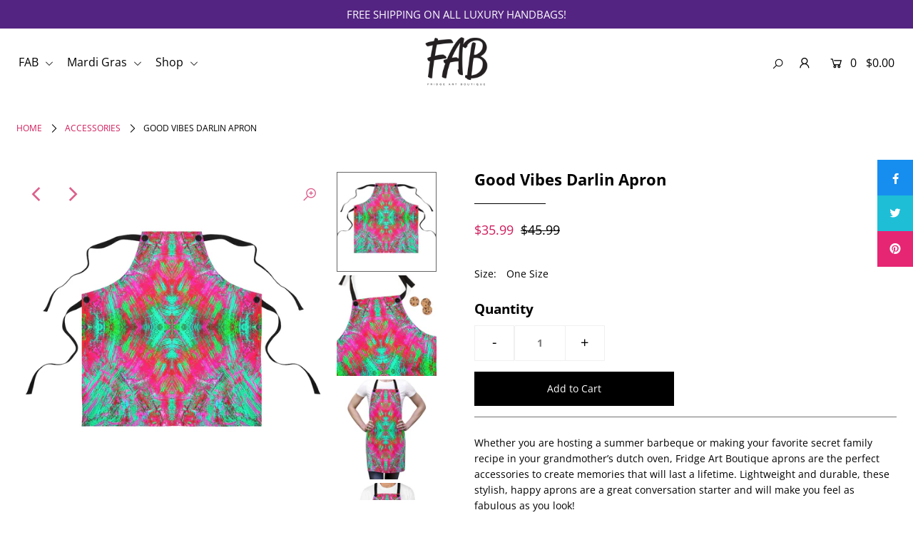

--- FILE ---
content_type: text/html; charset=utf-8
request_url: https://fridgeartboutique.com/products/good-vibes-darlin-apron
body_size: 23779
content:
<!DOCTYPE html>
<!--[if lt IE 7 ]><html class="ie ie6" lang="en"> <![endif]-->
<!--[if IE 7 ]><html class="ie ie7" lang="en"> <![endif]-->
<!--[if IE 8 ]><html class="ie ie8" lang="en"> <![endif]-->
<!--[if (gte IE 9)|!(IE)]><!--><html lang="en" class="no-js"> <!--<![endif]-->
<head>
<!-- Start of Booster Apps Seo-0.1-->
<title>Good Vibes Darlin Apron | Fridge Art Boutique</title><meta name="description" content="Whether you are hosting a summer barbeque or making your favorite secret family recipe in your grandmother’s dutch oven, Fridge Art Boutique aprons are the perfect accessories to create memories that will last a lifetime. Lightweight and durable, ..." /><script type="application/ld+json">
  {
    "@context": "https://schema.org",
    "@type": "Organization",
    "name": "Fridge Art Boutique",
    "url": "https://fridgeartboutique.com",
    "description": "Fridge Art Boutique was created by Native Louisiana Artist Le’Kenne to celebrate happiness and creativity with her colorful paintings and designs from 2020. FAB is an eclectic collection of daydreams and brightly colored ideas that aspire to spread hope, love, and encouragement to anyone who may need it. ","image": "https://fridgeartboutique.com/cdn/shop/t/8/assets/logo.png?v=2036",
      "logo": "https://fridgeartboutique.com/cdn/shop/t/8/assets/logo.png?v=2036","sameAs": ["https://facebook.com/FridgeArtBoutique", "https://twitter.com/FridgeArt", "https://instagram.com/FridgeArtBoutique", "https://pinterest.com/fridgeartboutique"]
  }
</script>

<script type="application/ld+json">
  {
    "@context": "https://schema.org",
    "@type": "WebSite",
    "name": "Fridge Art Boutique",
    "url": "https://fridgeartboutique.com",
    "potentialAction": {
      "@type": "SearchAction",
      "query-input": "required name=query",
      "target": "https://fridgeartboutique.com/search?q={query}"
    }
  }
</script><script type="application/ld+json">
  {
    "@context": "https://schema.org",
    "@type": "Product",
    "name": "Good Vibes Darlin Apron",
    "brand": {"@type": "Brand","name": "Printify"},
    "sku": "3086000121",
    "mpn": "",
    "description": "Whether you are hosting a summer barbeque or making your favorite secret family recipe in your grandmother’s dutch oven, Fridge Art Boutique aprons are the perfect accessories to create memories that will last a lifetime. Lightweight and durable, these stylish, happy aprons are a great conversation starter and will make you feel as fabulous as you look! \n.: 100% Polyester\n.: One-sided print\n.: Black detachable twill straps\n \n“With each new day comes the opportunity to choose happiness and be fabulous!” Le’Kenne\n\n\n\n \nOne Size\n\n\n\n\nLength , in\n30.31\n\n\nWidth at waist, in\n27.56\n\n\nStrap length, in\n22.05\n\n\nStrap width, in\n1.02\n\n\n",
    "url": "https://fridgeartboutique.com/products/good-vibes-darlin-apron","image": "https://fridgeartboutique.com/cdn/shop/products/92d0a6bad684117259d5649dd747b8e6_1024x.jpg?v=1629170364","itemCondition": "https://schema.org/NewCondition",
    "offers": [{
          "@type": "Offer","price": "35.99","priceCurrency": "USD",
          "itemCondition": "https://schema.org/NewCondition",
          "url": "https://fridgeartboutique.com/products/good-vibes-darlin-apron?variant=39353209487456",
          "sku": "3086000121",
          "mpn": "",
          "availability" : "https://schema.org/InStock",
          "priceValidUntil": "2026-03-05","gtin14": ""}]}
</script>
<!-- end of Booster Apps SEO -->


  <meta charset="utf-8" />

  




    <meta name="twitter:card" content="//fridgeartboutique.com/cdn/shop/products/778b925a62be8ff9f650be0d7a027110_1024x.jpg?v=1629170364">
    <meta name="twitter:image" content="//fridgeartboutique.com/cdn/shop/products/778b925a62be8ff9f650be0d7a027110_1024x.jpg?v=1629170364">



<meta property="og:site_name" content="Fridge Art Boutique">
<meta property="og:url" content="https://fridgeartboutique.com/products/good-vibes-darlin-apron">
<meta property="og:title" content="Good Vibes Darlin Apron">
<meta property="og:type" content="product">
<meta property="og:description" content="Whether you are hosting a summer barbeque or making your favorite secret family recipe in your grandmother’s dutch oven, Fridge Art Boutique aprons are the perfect accessories to create memories that will last a lifetime. Lightweight and durable, these stylish, happy aprons are a great conversation starter and will mak">

  <meta property="og:price:amount" content="35.99">
  <meta property="og:price:currency" content="USD">

<meta property="og:image" content="http://fridgeartboutique.com/cdn/shop/products/92d0a6bad684117259d5649dd747b8e6_800x.jpg?v=1629170364"><meta property="og:image" content="http://fridgeartboutique.com/cdn/shop/products/778b925a62be8ff9f650be0d7a027110_800x.jpg?v=1629170364"><meta property="og:image" content="http://fridgeartboutique.com/cdn/shop/products/5cd7201eb13792e0d109a68553dcbcd9_800x.jpg?v=1629170364">



<meta name="twitter:title" content="Good Vibes Darlin Apron">
<meta name="twitter:description" content="Whether you are hosting a summer barbeque or making your favorite secret family recipe in your grandmother’s dutch oven, Fridge Art Boutique aprons are the perfect accessories to create memories that will last a lifetime. Lightweight and durable, these stylish, happy aprons are a great conversation starter and will mak">
<meta name="twitter:domain" content="">


    <!-- SEO
  ================================================== -->
  
  
  <link rel="canonical" href="https://fridgeartboutique.com/products/good-vibes-darlin-apron" />

    <!-- CSS
  ================================================== -->

  <link href="//fridgeartboutique.com/cdn/shop/t/8/assets/stylesheet.css?v=130650787901510408571759331677" rel="stylesheet" type="text/css" media="all" />
  <link href="//fridgeartboutique.com/cdn/shop/t/8/assets/queries.css?v=52415914356313406681705025832" rel="stylesheet" type="text/css" media="all" />

    <!-- JS
  ================================================== -->

  <script src="//ajax.googleapis.com/ajax/libs/jquery/2.2.4/jquery.min.js" type="text/javascript"></script>
  <script src="//fridgeartboutique.com/cdn/shop/t/8/assets/eventemitter3.min.js?v=148202183930229300091643150527" type="text/javascript"></script>
  <script src="//fridgeartboutique.com/cdn/shop/t/8/assets/theme.js?v=46866428471110597111704830567" type="text/javascript"></script>
  <script src="//fridgeartboutique.com/cdn/shopifycloud/storefront/assets/themes_support/option_selection-b017cd28.js" type="text/javascript"></script>

  <meta name="viewport" content="width=device-width, initial-scale=1">

  
  <link rel="shortcut icon" href="//fridgeartboutique.com/cdn/shop/files/FAB-black-Logo_32x32.png?v=1624988150" type="image/png" />
  
  
  <script>window.performance && window.performance.mark && window.performance.mark('shopify.content_for_header.start');</script><meta name="google-site-verification" content="p2tpj3-5kOP91P-PqZ1YNTl8CIUjBplUxXs1A8rkPsw">
<meta id="shopify-digital-wallet" name="shopify-digital-wallet" content="/25258721376/digital_wallets/dialog">
<link rel="alternate" type="application/json+oembed" href="https://fridgeartboutique.com/products/good-vibes-darlin-apron.oembed">
<script async="async" src="/checkouts/internal/preloads.js?locale=en-US"></script>
<script id="shopify-features" type="application/json">{"accessToken":"1b7fd76cbb343ca91710118dd96cb47a","betas":["rich-media-storefront-analytics"],"domain":"fridgeartboutique.com","predictiveSearch":true,"shopId":25258721376,"locale":"en"}</script>
<script>var Shopify = Shopify || {};
Shopify.shop = "fridge-art-boutique.myshopify.com";
Shopify.locale = "en";
Shopify.currency = {"active":"USD","rate":"1.0"};
Shopify.country = "US";
Shopify.theme = {"name":"Icon with Installments message","id":120513265760,"schema_name":"Icon","schema_version":"7.3.2","theme_store_id":686,"role":"main"};
Shopify.theme.handle = "null";
Shopify.theme.style = {"id":null,"handle":null};
Shopify.cdnHost = "fridgeartboutique.com/cdn";
Shopify.routes = Shopify.routes || {};
Shopify.routes.root = "/";</script>
<script type="module">!function(o){(o.Shopify=o.Shopify||{}).modules=!0}(window);</script>
<script>!function(o){function n(){var o=[];function n(){o.push(Array.prototype.slice.apply(arguments))}return n.q=o,n}var t=o.Shopify=o.Shopify||{};t.loadFeatures=n(),t.autoloadFeatures=n()}(window);</script>
<script id="shop-js-analytics" type="application/json">{"pageType":"product"}</script>
<script defer="defer" async type="module" src="//fridgeartboutique.com/cdn/shopifycloud/shop-js/modules/v2/client.init-shop-cart-sync_BN7fPSNr.en.esm.js"></script>
<script defer="defer" async type="module" src="//fridgeartboutique.com/cdn/shopifycloud/shop-js/modules/v2/chunk.common_Cbph3Kss.esm.js"></script>
<script defer="defer" async type="module" src="//fridgeartboutique.com/cdn/shopifycloud/shop-js/modules/v2/chunk.modal_DKumMAJ1.esm.js"></script>
<script type="module">
  await import("//fridgeartboutique.com/cdn/shopifycloud/shop-js/modules/v2/client.init-shop-cart-sync_BN7fPSNr.en.esm.js");
await import("//fridgeartboutique.com/cdn/shopifycloud/shop-js/modules/v2/chunk.common_Cbph3Kss.esm.js");
await import("//fridgeartboutique.com/cdn/shopifycloud/shop-js/modules/v2/chunk.modal_DKumMAJ1.esm.js");

  window.Shopify.SignInWithShop?.initShopCartSync?.({"fedCMEnabled":true,"windoidEnabled":true});

</script>
<script id="__st">var __st={"a":25258721376,"offset":-18000,"reqid":"f8493477-2a2f-4d38-afe0-e06dbcff835b-1770141264","pageurl":"fridgeartboutique.com\/products\/good-vibes-darlin-apron","u":"51b889cb2e4c","p":"product","rtyp":"product","rid":6569017016416};</script>
<script>window.ShopifyPaypalV4VisibilityTracking = true;</script>
<script id="captcha-bootstrap">!function(){'use strict';const t='contact',e='account',n='new_comment',o=[[t,t],['blogs',n],['comments',n],[t,'customer']],c=[[e,'customer_login'],[e,'guest_login'],[e,'recover_customer_password'],[e,'create_customer']],r=t=>t.map((([t,e])=>`form[action*='/${t}']:not([data-nocaptcha='true']) input[name='form_type'][value='${e}']`)).join(','),a=t=>()=>t?[...document.querySelectorAll(t)].map((t=>t.form)):[];function s(){const t=[...o],e=r(t);return a(e)}const i='password',u='form_key',d=['recaptcha-v3-token','g-recaptcha-response','h-captcha-response',i],f=()=>{try{return window.sessionStorage}catch{return}},m='__shopify_v',_=t=>t.elements[u];function p(t,e,n=!1){try{const o=window.sessionStorage,c=JSON.parse(o.getItem(e)),{data:r}=function(t){const{data:e,action:n}=t;return t[m]||n?{data:e,action:n}:{data:t,action:n}}(c);for(const[e,n]of Object.entries(r))t.elements[e]&&(t.elements[e].value=n);n&&o.removeItem(e)}catch(o){console.error('form repopulation failed',{error:o})}}const l='form_type',E='cptcha';function T(t){t.dataset[E]=!0}const w=window,h=w.document,L='Shopify',v='ce_forms',y='captcha';let A=!1;((t,e)=>{const n=(g='f06e6c50-85a8-45c8-87d0-21a2b65856fe',I='https://cdn.shopify.com/shopifycloud/storefront-forms-hcaptcha/ce_storefront_forms_captcha_hcaptcha.v1.5.2.iife.js',D={infoText:'Protected by hCaptcha',privacyText:'Privacy',termsText:'Terms'},(t,e,n)=>{const o=w[L][v],c=o.bindForm;if(c)return c(t,g,e,D).then(n);var r;o.q.push([[t,g,e,D],n]),r=I,A||(h.body.append(Object.assign(h.createElement('script'),{id:'captcha-provider',async:!0,src:r})),A=!0)});var g,I,D;w[L]=w[L]||{},w[L][v]=w[L][v]||{},w[L][v].q=[],w[L][y]=w[L][y]||{},w[L][y].protect=function(t,e){n(t,void 0,e),T(t)},Object.freeze(w[L][y]),function(t,e,n,w,h,L){const[v,y,A,g]=function(t,e,n){const i=e?o:[],u=t?c:[],d=[...i,...u],f=r(d),m=r(i),_=r(d.filter((([t,e])=>n.includes(e))));return[a(f),a(m),a(_),s()]}(w,h,L),I=t=>{const e=t.target;return e instanceof HTMLFormElement?e:e&&e.form},D=t=>v().includes(t);t.addEventListener('submit',(t=>{const e=I(t);if(!e)return;const n=D(e)&&!e.dataset.hcaptchaBound&&!e.dataset.recaptchaBound,o=_(e),c=g().includes(e)&&(!o||!o.value);(n||c)&&t.preventDefault(),c&&!n&&(function(t){try{if(!f())return;!function(t){const e=f();if(!e)return;const n=_(t);if(!n)return;const o=n.value;o&&e.removeItem(o)}(t);const e=Array.from(Array(32),(()=>Math.random().toString(36)[2])).join('');!function(t,e){_(t)||t.append(Object.assign(document.createElement('input'),{type:'hidden',name:u})),t.elements[u].value=e}(t,e),function(t,e){const n=f();if(!n)return;const o=[...t.querySelectorAll(`input[type='${i}']`)].map((({name:t})=>t)),c=[...d,...o],r={};for(const[a,s]of new FormData(t).entries())c.includes(a)||(r[a]=s);n.setItem(e,JSON.stringify({[m]:1,action:t.action,data:r}))}(t,e)}catch(e){console.error('failed to persist form',e)}}(e),e.submit())}));const S=(t,e)=>{t&&!t.dataset[E]&&(n(t,e.some((e=>e===t))),T(t))};for(const o of['focusin','change'])t.addEventListener(o,(t=>{const e=I(t);D(e)&&S(e,y())}));const B=e.get('form_key'),M=e.get(l),P=B&&M;t.addEventListener('DOMContentLoaded',(()=>{const t=y();if(P)for(const e of t)e.elements[l].value===M&&p(e,B);[...new Set([...A(),...v().filter((t=>'true'===t.dataset.shopifyCaptcha))])].forEach((e=>S(e,t)))}))}(h,new URLSearchParams(w.location.search),n,t,e,['guest_login'])})(!0,!0)}();</script>
<script integrity="sha256-4kQ18oKyAcykRKYeNunJcIwy7WH5gtpwJnB7kiuLZ1E=" data-source-attribution="shopify.loadfeatures" defer="defer" src="//fridgeartboutique.com/cdn/shopifycloud/storefront/assets/storefront/load_feature-a0a9edcb.js" crossorigin="anonymous"></script>
<script data-source-attribution="shopify.dynamic_checkout.dynamic.init">var Shopify=Shopify||{};Shopify.PaymentButton=Shopify.PaymentButton||{isStorefrontPortableWallets:!0,init:function(){window.Shopify.PaymentButton.init=function(){};var t=document.createElement("script");t.src="https://fridgeartboutique.com/cdn/shopifycloud/portable-wallets/latest/portable-wallets.en.js",t.type="module",document.head.appendChild(t)}};
</script>
<script data-source-attribution="shopify.dynamic_checkout.buyer_consent">
  function portableWalletsHideBuyerConsent(e){var t=document.getElementById("shopify-buyer-consent"),n=document.getElementById("shopify-subscription-policy-button");t&&n&&(t.classList.add("hidden"),t.setAttribute("aria-hidden","true"),n.removeEventListener("click",e))}function portableWalletsShowBuyerConsent(e){var t=document.getElementById("shopify-buyer-consent"),n=document.getElementById("shopify-subscription-policy-button");t&&n&&(t.classList.remove("hidden"),t.removeAttribute("aria-hidden"),n.addEventListener("click",e))}window.Shopify?.PaymentButton&&(window.Shopify.PaymentButton.hideBuyerConsent=portableWalletsHideBuyerConsent,window.Shopify.PaymentButton.showBuyerConsent=portableWalletsShowBuyerConsent);
</script>
<script data-source-attribution="shopify.dynamic_checkout.cart.bootstrap">document.addEventListener("DOMContentLoaded",(function(){function t(){return document.querySelector("shopify-accelerated-checkout-cart, shopify-accelerated-checkout")}if(t())Shopify.PaymentButton.init();else{new MutationObserver((function(e,n){t()&&(Shopify.PaymentButton.init(),n.disconnect())})).observe(document.body,{childList:!0,subtree:!0})}}));
</script>
<script id='scb4127' type='text/javascript' async='' src='https://fridgeartboutique.com/cdn/shopifycloud/privacy-banner/storefront-banner.js'></script><script id="sections-script" data-sections="product-recommendations" defer="defer" src="//fridgeartboutique.com/cdn/shop/t/8/compiled_assets/scripts.js?v=2036"></script>
<script>window.performance && window.performance.mark && window.performance.mark('shopify.content_for_header.end');</script>

<link href="https://monorail-edge.shopifysvc.com" rel="dns-prefetch">
<script>(function(){if ("sendBeacon" in navigator && "performance" in window) {try {var session_token_from_headers = performance.getEntriesByType('navigation')[0].serverTiming.find(x => x.name == '_s').description;} catch {var session_token_from_headers = undefined;}var session_cookie_matches = document.cookie.match(/_shopify_s=([^;]*)/);var session_token_from_cookie = session_cookie_matches && session_cookie_matches.length === 2 ? session_cookie_matches[1] : "";var session_token = session_token_from_headers || session_token_from_cookie || "";function handle_abandonment_event(e) {var entries = performance.getEntries().filter(function(entry) {return /monorail-edge.shopifysvc.com/.test(entry.name);});if (!window.abandonment_tracked && entries.length === 0) {window.abandonment_tracked = true;var currentMs = Date.now();var navigation_start = performance.timing.navigationStart;var payload = {shop_id: 25258721376,url: window.location.href,navigation_start,duration: currentMs - navigation_start,session_token,page_type: "product"};window.navigator.sendBeacon("https://monorail-edge.shopifysvc.com/v1/produce", JSON.stringify({schema_id: "online_store_buyer_site_abandonment/1.1",payload: payload,metadata: {event_created_at_ms: currentMs,event_sent_at_ms: currentMs}}));}}window.addEventListener('pagehide', handle_abandonment_event);}}());</script>
<script id="web-pixels-manager-setup">(function e(e,d,r,n,o){if(void 0===o&&(o={}),!Boolean(null===(a=null===(i=window.Shopify)||void 0===i?void 0:i.analytics)||void 0===a?void 0:a.replayQueue)){var i,a;window.Shopify=window.Shopify||{};var t=window.Shopify;t.analytics=t.analytics||{};var s=t.analytics;s.replayQueue=[],s.publish=function(e,d,r){return s.replayQueue.push([e,d,r]),!0};try{self.performance.mark("wpm:start")}catch(e){}var l=function(){var e={modern:/Edge?\/(1{2}[4-9]|1[2-9]\d|[2-9]\d{2}|\d{4,})\.\d+(\.\d+|)|Firefox\/(1{2}[4-9]|1[2-9]\d|[2-9]\d{2}|\d{4,})\.\d+(\.\d+|)|Chrom(ium|e)\/(9{2}|\d{3,})\.\d+(\.\d+|)|(Maci|X1{2}).+ Version\/(15\.\d+|(1[6-9]|[2-9]\d|\d{3,})\.\d+)([,.]\d+|)( \(\w+\)|)( Mobile\/\w+|) Safari\/|Chrome.+OPR\/(9{2}|\d{3,})\.\d+\.\d+|(CPU[ +]OS|iPhone[ +]OS|CPU[ +]iPhone|CPU IPhone OS|CPU iPad OS)[ +]+(15[._]\d+|(1[6-9]|[2-9]\d|\d{3,})[._]\d+)([._]\d+|)|Android:?[ /-](13[3-9]|1[4-9]\d|[2-9]\d{2}|\d{4,})(\.\d+|)(\.\d+|)|Android.+Firefox\/(13[5-9]|1[4-9]\d|[2-9]\d{2}|\d{4,})\.\d+(\.\d+|)|Android.+Chrom(ium|e)\/(13[3-9]|1[4-9]\d|[2-9]\d{2}|\d{4,})\.\d+(\.\d+|)|SamsungBrowser\/([2-9]\d|\d{3,})\.\d+/,legacy:/Edge?\/(1[6-9]|[2-9]\d|\d{3,})\.\d+(\.\d+|)|Firefox\/(5[4-9]|[6-9]\d|\d{3,})\.\d+(\.\d+|)|Chrom(ium|e)\/(5[1-9]|[6-9]\d|\d{3,})\.\d+(\.\d+|)([\d.]+$|.*Safari\/(?![\d.]+ Edge\/[\d.]+$))|(Maci|X1{2}).+ Version\/(10\.\d+|(1[1-9]|[2-9]\d|\d{3,})\.\d+)([,.]\d+|)( \(\w+\)|)( Mobile\/\w+|) Safari\/|Chrome.+OPR\/(3[89]|[4-9]\d|\d{3,})\.\d+\.\d+|(CPU[ +]OS|iPhone[ +]OS|CPU[ +]iPhone|CPU IPhone OS|CPU iPad OS)[ +]+(10[._]\d+|(1[1-9]|[2-9]\d|\d{3,})[._]\d+)([._]\d+|)|Android:?[ /-](13[3-9]|1[4-9]\d|[2-9]\d{2}|\d{4,})(\.\d+|)(\.\d+|)|Mobile Safari.+OPR\/([89]\d|\d{3,})\.\d+\.\d+|Android.+Firefox\/(13[5-9]|1[4-9]\d|[2-9]\d{2}|\d{4,})\.\d+(\.\d+|)|Android.+Chrom(ium|e)\/(13[3-9]|1[4-9]\d|[2-9]\d{2}|\d{4,})\.\d+(\.\d+|)|Android.+(UC? ?Browser|UCWEB|U3)[ /]?(15\.([5-9]|\d{2,})|(1[6-9]|[2-9]\d|\d{3,})\.\d+)\.\d+|SamsungBrowser\/(5\.\d+|([6-9]|\d{2,})\.\d+)|Android.+MQ{2}Browser\/(14(\.(9|\d{2,})|)|(1[5-9]|[2-9]\d|\d{3,})(\.\d+|))(\.\d+|)|K[Aa][Ii]OS\/(3\.\d+|([4-9]|\d{2,})\.\d+)(\.\d+|)/},d=e.modern,r=e.legacy,n=navigator.userAgent;return n.match(d)?"modern":n.match(r)?"legacy":"unknown"}(),u="modern"===l?"modern":"legacy",c=(null!=n?n:{modern:"",legacy:""})[u],f=function(e){return[e.baseUrl,"/wpm","/b",e.hashVersion,"modern"===e.buildTarget?"m":"l",".js"].join("")}({baseUrl:d,hashVersion:r,buildTarget:u}),m=function(e){var d=e.version,r=e.bundleTarget,n=e.surface,o=e.pageUrl,i=e.monorailEndpoint;return{emit:function(e){var a=e.status,t=e.errorMsg,s=(new Date).getTime(),l=JSON.stringify({metadata:{event_sent_at_ms:s},events:[{schema_id:"web_pixels_manager_load/3.1",payload:{version:d,bundle_target:r,page_url:o,status:a,surface:n,error_msg:t},metadata:{event_created_at_ms:s}}]});if(!i)return console&&console.warn&&console.warn("[Web Pixels Manager] No Monorail endpoint provided, skipping logging."),!1;try{return self.navigator.sendBeacon.bind(self.navigator)(i,l)}catch(e){}var u=new XMLHttpRequest;try{return u.open("POST",i,!0),u.setRequestHeader("Content-Type","text/plain"),u.send(l),!0}catch(e){return console&&console.warn&&console.warn("[Web Pixels Manager] Got an unhandled error while logging to Monorail."),!1}}}}({version:r,bundleTarget:l,surface:e.surface,pageUrl:self.location.href,monorailEndpoint:e.monorailEndpoint});try{o.browserTarget=l,function(e){var d=e.src,r=e.async,n=void 0===r||r,o=e.onload,i=e.onerror,a=e.sri,t=e.scriptDataAttributes,s=void 0===t?{}:t,l=document.createElement("script"),u=document.querySelector("head"),c=document.querySelector("body");if(l.async=n,l.src=d,a&&(l.integrity=a,l.crossOrigin="anonymous"),s)for(var f in s)if(Object.prototype.hasOwnProperty.call(s,f))try{l.dataset[f]=s[f]}catch(e){}if(o&&l.addEventListener("load",o),i&&l.addEventListener("error",i),u)u.appendChild(l);else{if(!c)throw new Error("Did not find a head or body element to append the script");c.appendChild(l)}}({src:f,async:!0,onload:function(){if(!function(){var e,d;return Boolean(null===(d=null===(e=window.Shopify)||void 0===e?void 0:e.analytics)||void 0===d?void 0:d.initialized)}()){var d=window.webPixelsManager.init(e)||void 0;if(d){var r=window.Shopify.analytics;r.replayQueue.forEach((function(e){var r=e[0],n=e[1],o=e[2];d.publishCustomEvent(r,n,o)})),r.replayQueue=[],r.publish=d.publishCustomEvent,r.visitor=d.visitor,r.initialized=!0}}},onerror:function(){return m.emit({status:"failed",errorMsg:"".concat(f," has failed to load")})},sri:function(e){var d=/^sha384-[A-Za-z0-9+/=]+$/;return"string"==typeof e&&d.test(e)}(c)?c:"",scriptDataAttributes:o}),m.emit({status:"loading"})}catch(e){m.emit({status:"failed",errorMsg:(null==e?void 0:e.message)||"Unknown error"})}}})({shopId: 25258721376,storefrontBaseUrl: "https://fridgeartboutique.com",extensionsBaseUrl: "https://extensions.shopifycdn.com/cdn/shopifycloud/web-pixels-manager",monorailEndpoint: "https://monorail-edge.shopifysvc.com/unstable/produce_batch",surface: "storefront-renderer",enabledBetaFlags: ["2dca8a86"],webPixelsConfigList: [{"id":"294060128","configuration":"{\"config\":\"{\\\"pixel_id\\\":\\\"AW-311917332\\\",\\\"target_country\\\":\\\"US\\\",\\\"gtag_events\\\":[{\\\"type\\\":\\\"page_view\\\",\\\"action_label\\\":\\\"AW-311917332\\\/OoIICKPPvu4CEJT23ZQB\\\"},{\\\"type\\\":\\\"purchase\\\",\\\"action_label\\\":\\\"AW-311917332\\\/OwtZCKbPvu4CEJT23ZQB\\\"},{\\\"type\\\":\\\"view_item\\\",\\\"action_label\\\":\\\"AW-311917332\\\/XKwxCKnPvu4CEJT23ZQB\\\"},{\\\"type\\\":\\\"add_to_cart\\\",\\\"action_label\\\":\\\"AW-311917332\\\/Gzl7CKzPvu4CEJT23ZQB\\\"},{\\\"type\\\":\\\"begin_checkout\\\",\\\"action_label\\\":\\\"AW-311917332\\\/EojCCK_Pvu4CEJT23ZQB\\\"},{\\\"type\\\":\\\"search\\\",\\\"action_label\\\":\\\"AW-311917332\\\/jYnECLLPvu4CEJT23ZQB\\\"},{\\\"type\\\":\\\"add_payment_info\\\",\\\"action_label\\\":\\\"AW-311917332\\\/z8LxCLXPvu4CEJT23ZQB\\\"}],\\\"enable_monitoring_mode\\\":false}\"}","eventPayloadVersion":"v1","runtimeContext":"OPEN","scriptVersion":"b2a88bafab3e21179ed38636efcd8a93","type":"APP","apiClientId":1780363,"privacyPurposes":[],"dataSharingAdjustments":{"protectedCustomerApprovalScopes":["read_customer_address","read_customer_email","read_customer_name","read_customer_personal_data","read_customer_phone"]}},{"id":"34865248","configuration":"{\"tagID\":\"2612872390841\"}","eventPayloadVersion":"v1","runtimeContext":"STRICT","scriptVersion":"18031546ee651571ed29edbe71a3550b","type":"APP","apiClientId":3009811,"privacyPurposes":["ANALYTICS","MARKETING","SALE_OF_DATA"],"dataSharingAdjustments":{"protectedCustomerApprovalScopes":["read_customer_address","read_customer_email","read_customer_name","read_customer_personal_data","read_customer_phone"]}},{"id":"shopify-app-pixel","configuration":"{}","eventPayloadVersion":"v1","runtimeContext":"STRICT","scriptVersion":"0450","apiClientId":"shopify-pixel","type":"APP","privacyPurposes":["ANALYTICS","MARKETING"]},{"id":"shopify-custom-pixel","eventPayloadVersion":"v1","runtimeContext":"LAX","scriptVersion":"0450","apiClientId":"shopify-pixel","type":"CUSTOM","privacyPurposes":["ANALYTICS","MARKETING"]}],isMerchantRequest: false,initData: {"shop":{"name":"Fridge Art Boutique","paymentSettings":{"currencyCode":"USD"},"myshopifyDomain":"fridge-art-boutique.myshopify.com","countryCode":"US","storefrontUrl":"https:\/\/fridgeartboutique.com"},"customer":null,"cart":null,"checkout":null,"productVariants":[{"price":{"amount":35.99,"currencyCode":"USD"},"product":{"title":"Good Vibes Darlin Apron","vendor":"Printify","id":"6569017016416","untranslatedTitle":"Good Vibes Darlin Apron","url":"\/products\/good-vibes-darlin-apron","type":"Accessories"},"id":"39353209487456","image":{"src":"\/\/fridgeartboutique.com\/cdn\/shop\/products\/92d0a6bad684117259d5649dd747b8e6.jpg?v=1629170364"},"sku":"3086000121","title":"One Size","untranslatedTitle":"One Size"}],"purchasingCompany":null},},"https://fridgeartboutique.com/cdn","3918e4e0wbf3ac3cepc5707306mb02b36c6",{"modern":"","legacy":""},{"shopId":"25258721376","storefrontBaseUrl":"https:\/\/fridgeartboutique.com","extensionBaseUrl":"https:\/\/extensions.shopifycdn.com\/cdn\/shopifycloud\/web-pixels-manager","surface":"storefront-renderer","enabledBetaFlags":"[\"2dca8a86\"]","isMerchantRequest":"false","hashVersion":"3918e4e0wbf3ac3cepc5707306mb02b36c6","publish":"custom","events":"[[\"page_viewed\",{}],[\"product_viewed\",{\"productVariant\":{\"price\":{\"amount\":35.99,\"currencyCode\":\"USD\"},\"product\":{\"title\":\"Good Vibes Darlin Apron\",\"vendor\":\"Printify\",\"id\":\"6569017016416\",\"untranslatedTitle\":\"Good Vibes Darlin Apron\",\"url\":\"\/products\/good-vibes-darlin-apron\",\"type\":\"Accessories\"},\"id\":\"39353209487456\",\"image\":{\"src\":\"\/\/fridgeartboutique.com\/cdn\/shop\/products\/92d0a6bad684117259d5649dd747b8e6.jpg?v=1629170364\"},\"sku\":\"3086000121\",\"title\":\"One Size\",\"untranslatedTitle\":\"One Size\"}}]]"});</script><script>
  window.ShopifyAnalytics = window.ShopifyAnalytics || {};
  window.ShopifyAnalytics.meta = window.ShopifyAnalytics.meta || {};
  window.ShopifyAnalytics.meta.currency = 'USD';
  var meta = {"product":{"id":6569017016416,"gid":"gid:\/\/shopify\/Product\/6569017016416","vendor":"Printify","type":"Accessories","handle":"good-vibes-darlin-apron","variants":[{"id":39353209487456,"price":3599,"name":"Good Vibes Darlin Apron - One Size","public_title":"One Size","sku":"3086000121"}],"remote":false},"page":{"pageType":"product","resourceType":"product","resourceId":6569017016416,"requestId":"f8493477-2a2f-4d38-afe0-e06dbcff835b-1770141264"}};
  for (var attr in meta) {
    window.ShopifyAnalytics.meta[attr] = meta[attr];
  }
</script>
<script class="analytics">
  (function () {
    var customDocumentWrite = function(content) {
      var jquery = null;

      if (window.jQuery) {
        jquery = window.jQuery;
      } else if (window.Checkout && window.Checkout.$) {
        jquery = window.Checkout.$;
      }

      if (jquery) {
        jquery('body').append(content);
      }
    };

    var hasLoggedConversion = function(token) {
      if (token) {
        return document.cookie.indexOf('loggedConversion=' + token) !== -1;
      }
      return false;
    }

    var setCookieIfConversion = function(token) {
      if (token) {
        var twoMonthsFromNow = new Date(Date.now());
        twoMonthsFromNow.setMonth(twoMonthsFromNow.getMonth() + 2);

        document.cookie = 'loggedConversion=' + token + '; expires=' + twoMonthsFromNow;
      }
    }

    var trekkie = window.ShopifyAnalytics.lib = window.trekkie = window.trekkie || [];
    if (trekkie.integrations) {
      return;
    }
    trekkie.methods = [
      'identify',
      'page',
      'ready',
      'track',
      'trackForm',
      'trackLink'
    ];
    trekkie.factory = function(method) {
      return function() {
        var args = Array.prototype.slice.call(arguments);
        args.unshift(method);
        trekkie.push(args);
        return trekkie;
      };
    };
    for (var i = 0; i < trekkie.methods.length; i++) {
      var key = trekkie.methods[i];
      trekkie[key] = trekkie.factory(key);
    }
    trekkie.load = function(config) {
      trekkie.config = config || {};
      trekkie.config.initialDocumentCookie = document.cookie;
      var first = document.getElementsByTagName('script')[0];
      var script = document.createElement('script');
      script.type = 'text/javascript';
      script.onerror = function(e) {
        var scriptFallback = document.createElement('script');
        scriptFallback.type = 'text/javascript';
        scriptFallback.onerror = function(error) {
                var Monorail = {
      produce: function produce(monorailDomain, schemaId, payload) {
        var currentMs = new Date().getTime();
        var event = {
          schema_id: schemaId,
          payload: payload,
          metadata: {
            event_created_at_ms: currentMs,
            event_sent_at_ms: currentMs
          }
        };
        return Monorail.sendRequest("https://" + monorailDomain + "/v1/produce", JSON.stringify(event));
      },
      sendRequest: function sendRequest(endpointUrl, payload) {
        // Try the sendBeacon API
        if (window && window.navigator && typeof window.navigator.sendBeacon === 'function' && typeof window.Blob === 'function' && !Monorail.isIos12()) {
          var blobData = new window.Blob([payload], {
            type: 'text/plain'
          });

          if (window.navigator.sendBeacon(endpointUrl, blobData)) {
            return true;
          } // sendBeacon was not successful

        } // XHR beacon

        var xhr = new XMLHttpRequest();

        try {
          xhr.open('POST', endpointUrl);
          xhr.setRequestHeader('Content-Type', 'text/plain');
          xhr.send(payload);
        } catch (e) {
          console.log(e);
        }

        return false;
      },
      isIos12: function isIos12() {
        return window.navigator.userAgent.lastIndexOf('iPhone; CPU iPhone OS 12_') !== -1 || window.navigator.userAgent.lastIndexOf('iPad; CPU OS 12_') !== -1;
      }
    };
    Monorail.produce('monorail-edge.shopifysvc.com',
      'trekkie_storefront_load_errors/1.1',
      {shop_id: 25258721376,
      theme_id: 120513265760,
      app_name: "storefront",
      context_url: window.location.href,
      source_url: "//fridgeartboutique.com/cdn/s/trekkie.storefront.b37867e0a413f1c9ade9179965a3871208e6387b.min.js"});

        };
        scriptFallback.async = true;
        scriptFallback.src = '//fridgeartboutique.com/cdn/s/trekkie.storefront.b37867e0a413f1c9ade9179965a3871208e6387b.min.js';
        first.parentNode.insertBefore(scriptFallback, first);
      };
      script.async = true;
      script.src = '//fridgeartboutique.com/cdn/s/trekkie.storefront.b37867e0a413f1c9ade9179965a3871208e6387b.min.js';
      first.parentNode.insertBefore(script, first);
    };
    trekkie.load(
      {"Trekkie":{"appName":"storefront","development":false,"defaultAttributes":{"shopId":25258721376,"isMerchantRequest":null,"themeId":120513265760,"themeCityHash":"10168883364771755625","contentLanguage":"en","currency":"USD","eventMetadataId":"b0d13810-9853-42bb-91c6-e6ce8dfea4d7"},"isServerSideCookieWritingEnabled":true,"monorailRegion":"shop_domain","enabledBetaFlags":["65f19447","b5387b81"]},"Session Attribution":{},"S2S":{"facebookCapiEnabled":false,"source":"trekkie-storefront-renderer","apiClientId":580111}}
    );

    var loaded = false;
    trekkie.ready(function() {
      if (loaded) return;
      loaded = true;

      window.ShopifyAnalytics.lib = window.trekkie;

      var originalDocumentWrite = document.write;
      document.write = customDocumentWrite;
      try { window.ShopifyAnalytics.merchantGoogleAnalytics.call(this); } catch(error) {};
      document.write = originalDocumentWrite;

      window.ShopifyAnalytics.lib.page(null,{"pageType":"product","resourceType":"product","resourceId":6569017016416,"requestId":"f8493477-2a2f-4d38-afe0-e06dbcff835b-1770141264","shopifyEmitted":true});

      var match = window.location.pathname.match(/checkouts\/(.+)\/(thank_you|post_purchase)/)
      var token = match? match[1]: undefined;
      if (!hasLoggedConversion(token)) {
        setCookieIfConversion(token);
        window.ShopifyAnalytics.lib.track("Viewed Product",{"currency":"USD","variantId":39353209487456,"productId":6569017016416,"productGid":"gid:\/\/shopify\/Product\/6569017016416","name":"Good Vibes Darlin Apron - One Size","price":"35.99","sku":"3086000121","brand":"Printify","variant":"One Size","category":"Accessories","nonInteraction":true,"remote":false},undefined,undefined,{"shopifyEmitted":true});
      window.ShopifyAnalytics.lib.track("monorail:\/\/trekkie_storefront_viewed_product\/1.1",{"currency":"USD","variantId":39353209487456,"productId":6569017016416,"productGid":"gid:\/\/shopify\/Product\/6569017016416","name":"Good Vibes Darlin Apron - One Size","price":"35.99","sku":"3086000121","brand":"Printify","variant":"One Size","category":"Accessories","nonInteraction":true,"remote":false,"referer":"https:\/\/fridgeartboutique.com\/products\/good-vibes-darlin-apron"});
      }
    });


        var eventsListenerScript = document.createElement('script');
        eventsListenerScript.async = true;
        eventsListenerScript.src = "//fridgeartboutique.com/cdn/shopifycloud/storefront/assets/shop_events_listener-3da45d37.js";
        document.getElementsByTagName('head')[0].appendChild(eventsListenerScript);

})();</script>
<script
  defer
  src="https://fridgeartboutique.com/cdn/shopifycloud/perf-kit/shopify-perf-kit-3.1.0.min.js"
  data-application="storefront-renderer"
  data-shop-id="25258721376"
  data-render-region="gcp-us-central1"
  data-page-type="product"
  data-theme-instance-id="120513265760"
  data-theme-name="Icon"
  data-theme-version="7.3.2"
  data-monorail-region="shop_domain"
  data-resource-timing-sampling-rate="10"
  data-shs="true"
  data-shs-beacon="true"
  data-shs-export-with-fetch="true"
  data-shs-logs-sample-rate="1"
  data-shs-beacon-endpoint="https://fridgeartboutique.com/api/collect"
></script>
</head>

<body class="gridlock shifter-left product">

            
              <!-- "snippets/socialshopwave-helper.liquid" was not rendered, the associated app was uninstalled -->
            
  
    <div id="CartDrawer" class="drawer drawer--right">
  <div class="drawer__header">
    <div class="table-cell">
    <h3>My Cart</h3>
    </div>
    <div class="table-cell">
    <span class="drawer__close js-drawer-close">
        Close
    </span>
    </div>
  </div>
  <div id="CartContainer"></div>
</div>

  

  <div class="shifter-page  is-moved-by-drawer" id="PageContainer">

    <div id="shopify-section-header" class="shopify-section"><header class="scrollheader header-section"
data-section-id="header"
data-section-type="header-section"
data-sticky="true">

  

  
  <div class="topbar gridlock-fluid">
    <div class="row">
      
      <div class="desktop-push-3 desktop-6 tablet-6 mobile-3" id="banner-message">
        
          <p>FREE SHIPPING ON ALL LUXURY HANDBAGS!</p>
        
      </div>
      
    </div>
  </div>
  
  <div id="navigation" class="gridlock-fluid">
    <div class="row">
      <div class="nav-container desktop-12 tablet-6 mobile-3 inline"><!-- start nav container -->

      <!-- Mobile menu trigger --> <div class="mobile-only span-1" style="text-align: left;"><span class="shifter-handle"><i class="la la-bars" aria-hidden="true"></i></span></div>
      
      
      

      

      

      <nav class="header-navigation desktop-5 span-5">
        <ul id="main-nav">
          
            



<li class="dropdown has_sub_menu" aria-haspopup="true" aria-expanded="false">
  <a href="/" class="dlinks top_level">
    FAB
  </a>
  
    <ul class="submenu">
      
        
          <li>
            <a href="/collections">
              Collections
            </a>
          </li>
        
      
    </ul>
  
</li>


          
            



<li class="dropdown has_sub_menu" aria-haspopup="true" aria-expanded="false">
  <a href="/collections/mardi-gras-mambo" class="dlinks top_level">
    Mardi Gras
  </a>
  
    
    <ul class="megamenu">
      <div class="mega-container">
        <!-- Start Megamenu Inner Links -->
        <li class="desktop-3 tablet-1">
          <h4>Mardi Gras</h4>
          <ul class="mega-stack">
            
              
                <li>
                  <a href="/collections/unisex-sweatshirt">
                    Unisex Sweatshirts
                  </a>
                </li>
              
            
              
                <li>
                  <a href="/collections/unisex-graphic-tee">
                    Unisex Graphic Tee
                  </a>
                </li>
              
            
              
                <li>
                  <a href="/collections/unisex-pullover-hoodie">
                    Unisex Pullover Hoodies
                  </a>
                </li>
              
            
              
                <li>
                  <a href="/collections/womens-cotton-tee">
                    Women's Cotton Tee
                  </a>
                </li>
              
            
              
                <li>
                  <a href="/collections/hoodie-dress">
                    Hoodie Dress
                  </a>
                </li>
              
            
              
                <li>
                  <a href="/collections/womens-skater-skirt">
                    Women's Skater Skirts
                  </a>
                </li>
              
            
              
                <li>
                  <a href="/collections/womens-casual-leggings">
                    Women's Casual Leggings
                  </a>
                </li>
              
            
              
                <li>
                  <a href="/collections/hawaiian-shirts">
                    Men's Hawaiian Shirts
                  </a>
                </li>
              
            
              
                <li>
                  <a href="/collections/phone-cases-1">
                    Tough Phone Cases
                  </a>
                </li>
              
            
          </ul>
        </li>

        
          <li class="desktop-2 product">
            <div class="ci">
  
  
  
  




      
  
  
    
      
    
      
    
      
    
      
    

    

  

    
      <a href="/collections/mardi-gras-mambo/products/mardi-gras-mambo-womens-cotton-tee" title="Mardi Gras Mambo Women&#39;s Cotton Tee">
        <div class="reveal">
  
<div class="box-ratio" style="padding-bottom: 100.0%;">
    <img class="lazyload lazyload-fade"
      id="6784987365472"
      data-src="//fridgeartboutique.com/cdn/shop/files/4217717430793601261_2048_{width}x.jpg?v=1705274106"
      data-sizes="auto"
      alt="">
  </div>
          <noscript>
            <img src="//fridgeartboutique.com/cdn/shop/files/4217717430793601261_2048_1024x.jpg?v=1705274106" alt="">
          </noscript>

          
            <div class="hidden">
              <img class="lazyload lazyload-fade"
                id=""
                data-src="//fridgeartboutique.com/cdn/shop/files/747751174676203451_2048_1024x.jpg?v=1705274106"
                data-sizes="auto"
                alt="">
              <noscript>
                <img src="//fridgeartboutique.com/cdn/shop/files/747751174676203451_2048_1024x.jpg?v=1705274106" alt="Mardi Gras Mambo Women&#39;s Cotton Tee">
              </noscript>
            </div>
          
        </div>
      </a>
      <div class="product-info">
        <a rel="nofollow" data-fancybox="quick-view-6784987365472" class="fancybox.ajax product-modal" href="/products/mardi-gras-mambo-womens-cotton-tee?view=quick">Quick View</a>
      </div>
    
  </div>

<div class="product-details">
  <a href="/collections/mardi-gras-mambo/products/mardi-gras-mambo-womens-cotton-tee">
    
    <h3>Mardi Gras Mambo Women's Cotton Tee</h3>
  </a>
  
  
  
  
  
  
  

      

  
  <div class="price">
    
      <div class="prod-price">
        
          From $10.78 - $26.22
        
      </div>
    
  </div>

  <div class="product_listing_options">
  
     
   

  

  
  </div>
    

</div>

          </li>
        
          <li class="desktop-2 product">
            <div class="ci">
  
  
  
  




      
  
  
    
      
    
      
    
      
    
      
    

    

  

    
      <a href="/collections/mardi-gras-mambo/products/mambo-no5-nola-womens-cotton-tee-1" title="Mambo No5 Nola Women&#39;s Cotton Tee">
        <div class="reveal">
  
<div class="box-ratio" style="padding-bottom: 100.0%;">
    <img class="lazyload lazyload-fade"
      id="6784970915936"
      data-src="//fridgeartboutique.com/cdn/shop/files/13200847511110213777_2048_{width}x.jpg?v=1705271245"
      data-sizes="auto"
      alt="">
  </div>
          <noscript>
            <img src="//fridgeartboutique.com/cdn/shop/files/13200847511110213777_2048_1024x.jpg?v=1705271245" alt="">
          </noscript>

          
            <div class="hidden">
              <img class="lazyload lazyload-fade"
                id=""
                data-src="//fridgeartboutique.com/cdn/shop/files/5537569759237986411_2048_1024x.jpg?v=1705271246"
                data-sizes="auto"
                alt="">
              <noscript>
                <img src="//fridgeartboutique.com/cdn/shop/files/5537569759237986411_2048_1024x.jpg?v=1705271246" alt="Mambo No5 Nola Women&#39;s Cotton Tee">
              </noscript>
            </div>
          
        </div>
      </a>
      <div class="product-info">
        <a rel="nofollow" data-fancybox="quick-view-6784970915936" class="fancybox.ajax product-modal" href="/products/mambo-no5-nola-womens-cotton-tee-1?view=quick">Quick View</a>
      </div>
    
  </div>

<div class="product-details">
  <a href="/collections/mardi-gras-mambo/products/mambo-no5-nola-womens-cotton-tee-1">
    
    <h3>Mambo No5 Nola Women's Cotton Tee</h3>
  </a>
  
  
  
  
  
  
  

      

  
  <div class="price">
    
      <div class="prod-price">
        
          From $10.78 - $26.22
        
      </div>
    
  </div>

  <div class="product_listing_options">
  
     
   

  

  
  </div>
    

</div>

          </li>
        
          <li class="desktop-2 product">
            <div class="ci">
  
  
  
  




      
  
  
    
      
    
      
    
      
    
      
    

    

  

    
      <a href="/collections/mardi-gras-mambo/products/throw-me-somethin-mister-womens-cotton-tee-1" title="Throw Me Somethin’ Mister! Women&#39;s Cotton Tee">
        <div class="reveal">
  
<div class="box-ratio" style="padding-bottom: 100.0%;">
    <img class="lazyload lazyload-fade"
      id="6784986218592"
      data-src="//fridgeartboutique.com/cdn/shop/files/10580848519749842827_2048_{width}x.jpg?v=1705271960"
      data-sizes="auto"
      alt="">
  </div>
          <noscript>
            <img src="//fridgeartboutique.com/cdn/shop/files/10580848519749842827_2048_1024x.jpg?v=1705271960" alt="">
          </noscript>

          
            <div class="hidden">
              <img class="lazyload lazyload-fade"
                id=""
                data-src="//fridgeartboutique.com/cdn/shop/files/14620505339313768704_2048_1024x.jpg?v=1705271962"
                data-sizes="auto"
                alt="">
              <noscript>
                <img src="//fridgeartboutique.com/cdn/shop/files/14620505339313768704_2048_1024x.jpg?v=1705271962" alt="Throw Me Somethin’ Mister! Women&#39;s Cotton Tee">
              </noscript>
            </div>
          
        </div>
      </a>
      <div class="product-info">
        <a rel="nofollow" data-fancybox="quick-view-6784986218592" class="fancybox.ajax product-modal" href="/products/throw-me-somethin-mister-womens-cotton-tee-1?view=quick">Quick View</a>
      </div>
    
  </div>

<div class="product-details">
  <a href="/collections/mardi-gras-mambo/products/throw-me-somethin-mister-womens-cotton-tee-1">
    
    <h3>Throw Me Somethin’ Mister! Women's Cotton Tee</h3>
  </a>
  
  
  
  
  
  
  

      

  
  <div class="price">
    
      <div class="prod-price">
        
          From $10.78 - $26.22
        
      </div>
    
  </div>

  <div class="product_listing_options">
  
     
   

  

  
  </div>
    

</div>

          </li>
        
          <li class="desktop-2 product">
            <div class="ci">
  
  
  
  




      
  
  
    
      
    
      
    
      
    
      
    

    

  

    
      <a href="/collections/mardi-gras-mambo/products/throw-me-somethin-mister-womens-cotton-tee" title="Throw Me Somethin’ Mister! Women&#39;s Cotton Tee">
        <div class="reveal">
  
<div class="box-ratio" style="padding-bottom: 100.0%;">
    <img class="lazyload lazyload-fade"
      id="6784985727072"
      data-src="//fridgeartboutique.com/cdn/shop/files/10789429645601827200_2048_{width}x.jpg?v=1705271658"
      data-sizes="auto"
      alt="">
  </div>
          <noscript>
            <img src="//fridgeartboutique.com/cdn/shop/files/10789429645601827200_2048_1024x.jpg?v=1705271658" alt="">
          </noscript>

          
            <div class="hidden">
              <img class="lazyload lazyload-fade"
                id=""
                data-src="//fridgeartboutique.com/cdn/shop/files/1423235857059091460_2048_1024x.jpg?v=1705271660"
                data-sizes="auto"
                alt="">
              <noscript>
                <img src="//fridgeartboutique.com/cdn/shop/files/1423235857059091460_2048_1024x.jpg?v=1705271660" alt="Throw Me Somethin’ Mister! Women&#39;s Cotton Tee">
              </noscript>
            </div>
          
        </div>
      </a>
      <div class="product-info">
        <a rel="nofollow" data-fancybox="quick-view-6784985727072" class="fancybox.ajax product-modal" href="/products/throw-me-somethin-mister-womens-cotton-tee?view=quick">Quick View</a>
      </div>
    
  </div>

<div class="product-details">
  <a href="/collections/mardi-gras-mambo/products/throw-me-somethin-mister-womens-cotton-tee">
    
    <h3>Throw Me Somethin’ Mister! Women's Cotton Tee</h3>
  </a>
  
  
  
  
  
  
  

      

  
  <div class="price">
    
      <div class="prod-price">
        
          From $10.78 - $26.22
        
      </div>
    
  </div>

  <div class="product_listing_options">
  
     
   

  

  
  </div>
    

</div>

          </li>
        
      </div>
    </ul>
  
</li>


          
            



<li class="dropdown has_sub_menu" aria-haspopup="true" aria-expanded="false">
  <a href="/collections/all" class="dlinks top_level">
    Shop
  </a>
  
    <ul class="submenu">
      
        
          <li class="nest has_sub_menu" aria-haspopup="true" aria-expanded="false">
            <a href="/pages/fab-bags">
              Fab Bags
            </a>
            <ul class="nested">
              
                <li>
                  <a href="/collections/weekender-bag">
                    Weekender Bags
                  </a>
                </li>
              
                <li>
                  <a href="/collections/tote-bags">
                    Tote Bags
                  </a>
                </li>
              
                <li>
                  <a href="/collections/cabin-suitcase">
                    Cabin Suitcases
                  </a>
                </li>
              
                <li>
                  <a href="/collections/casual-shoulder-backpacks">
                    Casual Shoulder Backpacks
                  </a>
                </li>
              
                <li>
                  <a href="/collections/large-backpacks">
                    Large Backpacks
                  </a>
                </li>
              
                <li>
                  <a href="/collections/school-backpack">
                    School Backpacks
                  </a>
                </li>
              
                <li>
                  <a href="/collections/duffel-bag">
                    Duffle Bags
                  </a>
                </li>
              
            </ul>
          </li>
        
      
        
          <li class="nest has_sub_menu" aria-haspopup="true" aria-expanded="false">
            <a href="/pages/fab-home">
              Fab Home 
            </a>
            <ul class="nested">
              
                <li>
                  <a href="/collections/pillows">
                    Pillows
                  </a>
                </li>
              
                <li>
                  <a href="/collections/aprons-1">
                    Aprons
                  </a>
                </li>
              
                <li>
                  <a href="/collections/mugs-1">
                    Mugs
                  </a>
                </li>
              
            </ul>
          </li>
        
      
        
          <li class="nest has_sub_menu" aria-haspopup="true" aria-expanded="false">
            <a href="/pages/fab-accessories">
              Fab Accessories
            </a>
            <ul class="nested">
              
                <li>
                  <a href="/collections/fanny-packs">
                    Fanny Packs
                  </a>
                </li>
              
                <li>
                  <a href="/collections/journals">
                    Journals
                  </a>
                </li>
              
                <li>
                  <a href="/collections/luxury-umbrellas">
                    Luxury Umbrellas
                  </a>
                </li>
              
            </ul>
          </li>
        
      
        
          <li class="nest has_sub_menu" aria-haspopup="true" aria-expanded="false">
            <a href="/pages/fab-tech">
              Fab Tech
            </a>
            <ul class="nested">
              
                <li>
                  <a href="/collections/phone-cases">
                    Phone Cases
                  </a>
                </li>
              
                <li>
                  <a href="/collections/desk-mat">
                    Desk Mats
                  </a>
                </li>
              
                <li>
                  <a href="/collections/mouse-pad">
                    Mouse Pads
                  </a>
                </li>
              
                <li>
                  <a href="/collections/wireless-chargers">
                    Wireless Chargers
                  </a>
                </li>
              
            </ul>
          </li>
        
      
        
          <li class="nest has_sub_menu" aria-haspopup="true" aria-expanded="false">
            <a href="/pages/fab-luxury-bags">
              Luxury Fab Bags
            </a>
            <ul class="nested">
              
                <li>
                  <a href="/collections/luxury-clutch-bags">
                    Clutch Bags
                  </a>
                </li>
              
                <li>
                  <a href="/collections/luxury-cross-body-bags">
                    Cross Body Bags
                  </a>
                </li>
              
                <li>
                  <a href="/collections/luxury-curve-hobo-bags">
                    Curve Hobo Bags
                  </a>
                </li>
              
                <li>
                  <a href="/collections/luxury-duffle-bags">
                    Duffle Bags
                  </a>
                </li>
              
                <li>
                  <a href="/collections/luxury-mini-curve-bags">
                    Mini Curve Bags
                  </a>
                </li>
              
                <li>
                  <a href="/collections/luxury-shopper-bags">
                    Shopper Bags
                  </a>
                </li>
              
                <li>
                  <a href="/collections/luxury-square-hobo-bags">
                    Square Hobo Bags
                  </a>
                </li>
              
                <li>
                  <a href="/collections/luxury-zip-purses">
                    Zip Wallets
                  </a>
                </li>
              
                <li>
                  <a href="/collections/zip-top-handbags">
                    Zip Top Handbags
                  </a>
                </li>
              
            </ul>
          </li>
        
      
        
          <li class="nest has_sub_menu" aria-haspopup="true" aria-expanded="false">
            <a href="/collections/women">
              Women's Apparel
            </a>
            <ul class="nested">
              
                <li>
                  <a href="/collections/womens-bomber-jackets">
                    Bomber Jackets
                  </a>
                </li>
              
                <li>
                  <a href="/collections/womens-cropped-hoodies">
                    Cropped Hoodies
                  </a>
                </li>
              
                <li>
                  <a href="/collections/womens-hoodies">
                    Hoodies
                  </a>
                </li>
              
                <li>
                  <a href="/collections/womens-hightop-canvas-shoes">
                    Hightop Shoes
                  </a>
                </li>
              
                <li>
                  <a href="/collections/womens-slip-on-canvas-shoes">
                    Slip-On  Shoes
                  </a>
                </li>
              
            </ul>
          </li>
        
      
        
          <li class="nest has_sub_menu" aria-haspopup="true" aria-expanded="false">
            <a href="/collections/men">
              Men's Apparel
            </a>
            <ul class="nested">
              
                <li>
                  <a href="/collections/mens-bomber-jackets">
                    Bomber Jackets
                  </a>
                </li>
              
                <li>
                  <a href="/collections/mens-hoodies">
                    Men's Hoodies
                  </a>
                </li>
              
                <li>
                  <a href="/collections/mens-hightop-canvas-shoes">
                    Hightop Shoes
                  </a>
                </li>
              
                <li>
                  <a href="/collections/mens-slip-on-canvas-shoes">
                     Slip-On Shoes
                  </a>
                </li>
              
            </ul>
          </li>
        
      
        
          <li class="nest has_sub_menu" aria-haspopup="true" aria-expanded="false">
            <a href="/collections/kids">
              Kids
            </a>
            <ul class="nested">
              
                <li>
                  <a href="/collections/kids-hoodies">
                    Hoodies
                  </a>
                </li>
              
                <li>
                  <a href="/collections/kids-hightop-canvas-shoe">
                    Hightop Shoes
                  </a>
                </li>
              
                <li>
                  <a href="/collections/kids-sneakers">
                    Sneakers
                  </a>
                </li>
              
            </ul>
          </li>
        
      
    </ul>
  
</li>


          
        </ul>
      </nav>

      
        <div id="logo" class="desktop-2 tablet-3 desktop-2 span-2 inline">

<div class="first_logo">
<a href="/">
  <img src="//fridgeartboutique.com/cdn/shop/files/FAB-black-Logo_b7e7b1e9-3981-4625-adff-0e2aa0257be0_400x.png?v=1626209862" itemprop="logo">
</a>
</div>
  
<div class="second_logo">
  <a href="/">
    <img src="//fridgeartboutique.com/cdn/shop/files/FAB-White-Logo_d7f86016-1432-47ec-9ca4-77ed89ef8a88_400x.png?v=1626209901" itemprop="logo">
  </a>
  </div>
  

</div>

      

      
        <ul id="cart" class="span-5">
            <li class="seeks">
  <a id="search_trigger" href="#">
    <i class="la la-search" aria-hidden="true"></i>
  </a>
</li>

  
    <li class="cust">
      <a href="/account/login">
        <i class="la la-user" aria-hidden="true"></i>
      </a>
    </li>
  

<li>
  <a href="/cart" class="site-header__cart-toggle js-drawer-open-right" aria-controls="CartDrawer" aria-expanded="false">
    <span class="cart-words"></span>
  &nbsp;<i class="la la-shopping-cart" aria-hidden="true"></i>
    <span class="CartCount">0</span>
    &nbsp;<span class="CartCost">$0.00</span>
  </a>
</li>

        </ul>
      

      <!-- Shown on Mobile Only -->
<ul id="mobile-cart" class="mobile-3 span-1 mobile-only">

  <li>
    <a href="/cart" class="site-header__cart-toggle js-drawer-open-right" aria-controls="CartDrawer" aria-expanded="false">
      <span class="cart-words">My Cart</span>
      &nbsp;<i class="la la-shopping-cart" aria-hidden="true"></i>
      <span class="CartCount">0</span>
    </a>
  </li>
</ul>

      </div><!-- end nav container -->

    </div>
  </div>
  <div class="clear"></div>
  <div id="search_reveal" style="display: none">
      <form action="/search" method="get">
        <input type="hidden" name="type" value="product">
        <input type="text" name="q" id="q" placeholder="Search"/>
        <input value="Search" name="submit" id="search_button" class="button" type="submit">
      </form>
  </div>
</header>
<div id="phantom"></div>
<div class="clear"></div>
<style>
  
    @media screen and ( min-width: 740px ) {
      #logo img { max-width: 140px; }
    }
  

  

  
    #logo { text-align: center !important; }
    #logo a { float: none; }
  

  

  

  .topbar {
    font-size: 15px;
    text-align: center !important;
  }
  .topbar,
  .topbar a {
    color: #fcfcfc;
  }
  .topbar ul#cart li a {
    font-size: 15px;
  }
  .topbar select.currency-picker {
    font-size: 15px;
  }
  .nav-container { grid-template-columns: repeat(12, 1fr); }

  .nav-container ul#cart li a { padding: 0;}
  	ul#main-nav { text-align: left; }
  

  @media screen and (max-width: 980px) {
    div#logo {
      grid-column: auto / span 1;
    }
  }

  .topbar p { font-size: 15px; }

  body.index .scrollheader .nav-container .shifter-handle,
  body.index .scrollheader ul#main-nav li a,
  body.index .scrollheader .nav-container ul#cart li a,
  body.index .scrollheader .nav-container ul#cart li select.currency-picker {
  color: #000000;
  }

  body.index .scrollheader {
    background: #fcfcfc;
  }

  body.index .coverheader .nav-container .shifter-handle,
  body.index .coverheader ul#main-nav li a,
  body.index .coverheader .nav-container ul#cart li a,
  body.index .coverheader .nav-container ul#cart li select.currency-picker {
  color: #ffffff;
  }

  body.index .coverheader {
  background: #000000;
  }

  
    .scrollheader .second_logo { display: none; }
    .coverheader .first_logo { display: none; }
  

  

  
    .header-section .disclosure__toggle {
      color: #cf1b5b;
      background-color: #ffffff;
    }
    .header-section .disclosure__toggle:hover {
      color: #f192b4;
      
    }
    .header-section .disclosure-list {
    	 background-color: #ffffff;
    	 border: 1px solid #cf1b5b;
     }
     .header-section .disclosure-list__option {
     	 color: #ffffff;
       border-bottom: 1px solid transparent;
       text-transform: capitalize;
     }
     .header-section .disclosure-list__option:focus, .disclosure-list__option:hover {
     	 color: #cf1b5b;
     	 border-bottom: 1px solid #cf1b5b;
     }
     .header-section .disclosure-list__item--current .disclosure-list__option {
        color: #cf1b5b;
     	 border-bottom: 1px solid #cf1b5b;
        font-weight: bold;
     }
  
</style>


<script> // replace Customized app config here </script>
<script>
  var cartConfig = {
    EditButton: {
      label: 'Edit',
      style: 'display: block; font-size: 15px; font-weight: 400; width: fit-content;'
    }
  };
  if (typeof CustomizedAppCartConfig === 'object' ) {
    for (prop in CustomizedAppCartConfig) {
      cartConfig[prop] = CustomizedAppCartConfig[prop]
    }
  }

  var filterImgClassName = function(n) {
    return !n.includes('ajax') && !n.includes('lazy') && !n.includes('transition');
  }

  function updateCustomizedCart() {
    

    // Check if store has old theme
    hasOldImages = document.querySelector('img[src=""]');
    if (hasOldImages) {
      
    } else {
      // Check all images are updated
      var imageDone = true;
      

      if (document.location.pathname === '/cart' && !imageDone) {
        window.setTimeout(function() {
          updateCustomizedCart();
        }, 1000)
      }
    }
  }

  updateCustomizedCart();
</script>

</div>
    <div class="page-wrap">
    
      <div id="shopify-section-scrolling-announcements" class="shopify-section">


</div>
    

      
        <div id="shopify-section-product-template" class="shopify-section">

<div id="product-6569017016416"
  class="product-page product-template prod-product-template"
  data-section-type="product-section"
  data-product-id="6569017016416"
  data-section-id="product-template"
  >

  <meta itemprop="name" content="Good Vibes Darlin Apron">
  <meta itemprop="url" content="//products/good-vibes-darlin-apron">
  <meta itemprop="image" content="//fridgeartboutique.com/cdn/shopifycloud/storefront/assets/no-image-2048-a2addb12_1024x1024.gif">

  <script class="product-json" type="application/json">
  {
      "id": 6569017016416,
      "title": "Good Vibes Darlin Apron",
      "handle": "good-vibes-darlin-apron",
      "description": "\u003cp\u003eWhether you are hosting a summer barbeque or making your favorite secret family recipe in your grandmother’s dutch oven, Fridge Art Boutique aprons are the perfect accessories to create memories that will last a lifetime. Lightweight and durable, these stylish, happy aprons are a great conversation starter and will make you feel as fabulous as you look! \u003c\/p\u003e\n\u003cp\u003e.: 100% Polyester\u003c\/p\u003e\n\u003cp\u003e.: One-sided print\u003c\/p\u003e\n\u003cp\u003e.: Black detachable twill straps\u003c\/p\u003e\n\u003cp dir=\"ltr\" style=\"line-height: 1.38; margin-top: 0pt; margin-bottom: 0pt;\"\u003e \u003c\/p\u003e\n\u003cp dir=\"ltr\" style=\"line-height: 1.38; margin-top: 0pt; margin-bottom: 0pt;\"\u003e\u003cspan style=\"font-size: 11pt; font-family: Arial; color: #050505; background-color: transparent; font-weight: 400; font-style: normal; font-variant: normal; text-decoration: none; vertical-align: baseline; white-space: pre-wrap;\"\u003e“With each new day comes the opportunity to choose happiness and be fabulous!” Le’Kenne\u003c\/span\u003e\u003c\/p\u003e\n\u003ctable id=\"size-guide\" style=\"min-width: 360px;\"\u003e\n\u003cthead\u003e\n\u003ctr\u003e\n\u003cth style=\"padding: 10px;\"\u003e \u003c\/th\u003e\n\u003cth style=\"color: #000000; font-weight: 500; text-align: left; font-size: 15px; padding: 10px;\"\u003eOne Size\u003c\/th\u003e\n\u003c\/tr\u003e\n\u003c\/thead\u003e\n\u003ctbody\u003e\n\u003ctr\u003e\n\u003ctd style=\"padding: 10px; color: #525252; font-size: 15px; border-top: 1px solid #ededed; word-break: break-word;\"\u003eLength , in\u003c\/td\u003e\n\u003ctd style=\"padding: 10px; color: #525252; font-size: 15px; border-top: 1px solid #ededed; word-break: break-word;\"\u003e30.31\u003c\/td\u003e\n\u003c\/tr\u003e\n\u003ctr\u003e\n\u003ctd style=\"padding: 10px; color: #525252; font-size: 15px; border-top: 1px solid #ededed; word-break: break-word;\"\u003eWidth at waist, in\u003c\/td\u003e\n\u003ctd style=\"padding: 10px; color: #525252; font-size: 15px; border-top: 1px solid #ededed; word-break: break-word;\"\u003e27.56\u003c\/td\u003e\n\u003c\/tr\u003e\n\u003ctr\u003e\n\u003ctd style=\"padding: 10px; color: #525252; font-size: 15px; border-top: 1px solid #ededed; word-break: break-word;\"\u003eStrap length, in\u003c\/td\u003e\n\u003ctd style=\"padding: 10px; color: #525252; font-size: 15px; border-top: 1px solid #ededed; word-break: break-word;\"\u003e22.05\u003c\/td\u003e\n\u003c\/tr\u003e\n\u003ctr\u003e\n\u003ctd style=\"padding: 10px; color: #525252; font-size: 15px; border-top: 1px solid #ededed; word-break: break-word;\"\u003eStrap width, in\u003c\/td\u003e\n\u003ctd style=\"padding: 10px; color: #525252; font-size: 15px; border-top: 1px solid #ededed; word-break: break-word;\"\u003e1.02\u003c\/td\u003e\n\u003c\/tr\u003e\n\u003c\/tbody\u003e\n\u003c\/table\u003e",
      "published_at": [18,19,23,16,8,2021,1,228,true,"EDT"],
      "created_at": [18,19,23,16,8,2021,1,228,true,"EDT"],
      "vendor": "Printify",
      "type": "Accessories",
      "tags": ["Accessories","Kitchen","Other"],
      "price": 3599,
      "price_min": 3599,
      "price_max": 3599,
      "available": true,
      "price_varies": false,
      "compare_at_price": 4599,
      "compare_at_price_min": 4599,
      "compare_at_price_max": 4599,
      "compare_at_price_varies": false,
      "variants": [
        {
          "id": 39353209487456,
          "title": "One Size",
          "option1": "One Size",
          "option2": null,
          "option3": null,
          "sku": "3086000121",
          "featured_image": {
              "id": 28116052770912,
              "product_id": 28116052770912,
              "position": 1,
              "created_at": [18,19,23,16,8,2021,1,228,true,"EDT"],
              "updated_at": [18,19,23,16,8,2021,1,228,true,"EDT"],
              "alt": "Good Vibes Darlin Apron",
              "width": 1024,
              "height": 1024,
              "src": "\/\/fridgeartboutique.com\/cdn\/shop\/products\/92d0a6bad684117259d5649dd747b8e6.jpg?v=1629170364"
          },
          "available": true,
          "options": ["One Size"],
          "price": 3599,
          "weight": 310,
          "weight_unit": "lb",
          "weight_in_unit": 0.6834,
          "compare_at_price": 4599,
          "inventory_management": null,
          "inventory_quantity": 0,
          "inventory_policy": "deny",
          "barcode": null,
          "featured_media": {
            "alt": "Good Vibes Darlin Apron",
            "id": 20356870406240,
            "position": 1,
            "preview_image": {
              "aspect_ratio": 1.0,
              "height": 1024,
              "width": 1024
            }
          }
        }
      ],
      "images": ["\/\/fridgeartboutique.com\/cdn\/shop\/products\/92d0a6bad684117259d5649dd747b8e6.jpg?v=1629170364","\/\/fridgeartboutique.com\/cdn\/shop\/products\/778b925a62be8ff9f650be0d7a027110.jpg?v=1629170364","\/\/fridgeartboutique.com\/cdn\/shop\/products\/5cd7201eb13792e0d109a68553dcbcd9.jpg?v=1629170364","\/\/fridgeartboutique.com\/cdn\/shop\/products\/00bc3820cb0f581f74d4591ec536f83e.jpg?v=1629170364"],
      "featured_image": "\/\/fridgeartboutique.com\/cdn\/shop\/products\/92d0a6bad684117259d5649dd747b8e6.jpg?v=1629170364",
      "featured_media": {"alt":null,"id":20356870406240,"position":1,"preview_image":{"aspect_ratio":1.0,"height":1024,"width":1024,"src":"\/\/fridgeartboutique.com\/cdn\/shop\/products\/92d0a6bad684117259d5649dd747b8e6.jpg?v=1629170364"},"aspect_ratio":1.0,"height":1024,"media_type":"image","src":"\/\/fridgeartboutique.com\/cdn\/shop\/products\/92d0a6bad684117259d5649dd747b8e6.jpg?v=1629170364","width":1024},
      "featured_media_id": 20356870406240,
      "options": ["Size"],
      "url": "\/products\/good-vibes-darlin-apron",
      "media": [
        {
          "alt": "Good Vibes Darlin Apron",
          "id": 20356870406240,
          "position": 1,
          "preview_image": {
            "aspect_ratio": 1.0,
            "height": 1024,
            "width": 1024
          },
          "aspect_ratio": 1.0,
          "height": 1024,
          "media_type": "image",
          "src": {"alt":null,"id":20356870406240,"position":1,"preview_image":{"aspect_ratio":1.0,"height":1024,"width":1024,"src":"\/\/fridgeartboutique.com\/cdn\/shop\/products\/92d0a6bad684117259d5649dd747b8e6.jpg?v=1629170364"},"aspect_ratio":1.0,"height":1024,"media_type":"image","src":"\/\/fridgeartboutique.com\/cdn\/shop\/products\/92d0a6bad684117259d5649dd747b8e6.jpg?v=1629170364","width":1024},
          "width": 1024
        },
    
        {
          "alt": "Good Vibes Darlin Apron",
          "id": 20356870439008,
          "position": 2,
          "preview_image": {
            "aspect_ratio": 1.0,
            "height": 1024,
            "width": 1024
          },
          "aspect_ratio": 1.0,
          "height": 1024,
          "media_type": "image",
          "src": {"alt":null,"id":20356870439008,"position":2,"preview_image":{"aspect_ratio":1.0,"height":1024,"width":1024,"src":"\/\/fridgeartboutique.com\/cdn\/shop\/products\/778b925a62be8ff9f650be0d7a027110.jpg?v=1629170364"},"aspect_ratio":1.0,"height":1024,"media_type":"image","src":"\/\/fridgeartboutique.com\/cdn\/shop\/products\/778b925a62be8ff9f650be0d7a027110.jpg?v=1629170364","width":1024},
          "width": 1024
        },
    
        {
          "alt": "Good Vibes Darlin Apron",
          "id": 20356870471776,
          "position": 3,
          "preview_image": {
            "aspect_ratio": 1.0,
            "height": 1024,
            "width": 1024
          },
          "aspect_ratio": 1.0,
          "height": 1024,
          "media_type": "image",
          "src": {"alt":null,"id":20356870471776,"position":3,"preview_image":{"aspect_ratio":1.0,"height":1024,"width":1024,"src":"\/\/fridgeartboutique.com\/cdn\/shop\/products\/5cd7201eb13792e0d109a68553dcbcd9.jpg?v=1629170364"},"aspect_ratio":1.0,"height":1024,"media_type":"image","src":"\/\/fridgeartboutique.com\/cdn\/shop\/products\/5cd7201eb13792e0d109a68553dcbcd9.jpg?v=1629170364","width":1024},
          "width": 1024
        },
    
        {
          "alt": "Good Vibes Darlin Apron",
          "id": 20356870504544,
          "position": 4,
          "preview_image": {
            "aspect_ratio": 1.0,
            "height": 1024,
            "width": 1024
          },
          "aspect_ratio": 1.0,
          "height": 1024,
          "media_type": "image",
          "src": {"alt":null,"id":20356870504544,"position":4,"preview_image":{"aspect_ratio":1.0,"height":1024,"width":1024,"src":"\/\/fridgeartboutique.com\/cdn\/shop\/products\/00bc3820cb0f581f74d4591ec536f83e.jpg?v=1629170364"},"aspect_ratio":1.0,"height":1024,"media_type":"image","src":"\/\/fridgeartboutique.com\/cdn\/shop\/products\/00bc3820cb0f581f74d4591ec536f83e.jpg?v=1629170364","width":1024},
          "width": 1024
        }
    ]
  }
</script>



  
    

    <div class="gridlock-fluid">
  

  <div id="product-content" class="row grid_wrapper">
    
      
  <div id="breadcrumb" class="desktop-12 tablet-6 mobile-3 span-12">
    <a href="/" class="homepage-link" title="Home">Home</a>
    
    
    <span class="separator"><i class="la la-angle-right" aria-hidden="true"></i></span>
    <a href="/collections/types?q=Accessories" title="Accessories">Accessories</a>
    
    <span class="separator"><i class="la la-angle-right" aria-hidden="true"></i></span>
    <span class="page-title">Good Vibes Darlin Apron</span>
    
  </div>


    

      <!-- Product template only, not product.quick -->

        

        

        
        
        
        

        <div id="product-photos" class="product-photos product-6569017016416 desktop-6 tablet-3 mobile-3 span-6"
             data-product-single-media-group data-gallery-config='{
          "thumbPosition": "right",
          "thumbsShown": 3,
          "enableVideoLooping": false,
          "navStyle": "arrows",
          "mainSlider": true,
          "thumbSlider": true,
          "productId": 6569017016416,
          "isQuick": false
        }'
             data-static-gallery>

            
            	



  
  
  <div id="slider" class=" desktop-9 tablet-5 mobile-3">
    <ul class="slides product-image-container carousel carousel-main">
      
        <li class="image-slide carousel-cell" data-image-id="20356870406240" data-slide-index="0" tabindex="-1">
          <div class="product-media-container product-media--20356870406240 image"
          data-product-single-media-wrapper
          
          
          
          data-thumbnail-id="product-template-20356870406240"
          data-media-id="product-template-20356870406240">
            
                
                <img id="6569017016416" class="product__image lazyload lazyload-fade"
                  src="//fridgeartboutique.com/cdn/shop/products/92d0a6bad684117259d5649dd747b8e6_800x.jpg?v=1629170364"
                  data-src="//fridgeartboutique.com/cdn/shop/products/92d0a6bad684117259d5649dd747b8e6_{width}x.jpg?v=1629170364"
                  data-sizes="auto"
                  data-zoom-src="//fridgeartboutique.com/cdn/shop/products/92d0a6bad684117259d5649dd747b8e6_2400x.jpg?v=1629170364"
                  data-aspectratio="1.0"
                  alt="Good Vibes Darlin Apron">
                
                  <a class="zoom_btn" data-fancybox="product-6569017016416" title="click to zoom-in" href="//fridgeartboutique.com/cdn/shop/products/92d0a6bad684117259d5649dd747b8e6_2400x.jpg?v=1629170364" itemprop="contentUrl" tabindex="-1">
                    <i class="la la-search-plus"></i>
                  </a>
                
              
          </div>
          <noscript>
            <img id="6569017016416" class="product-main-image" src="//fridgeartboutique.com/cdn/shopifycloud/storefront/assets/no-image-2048-a2addb12_800x.gif" alt='Good Vibes Darlin Apron'/>
          </noscript>
          
</li>
      
        <li class="image-slide carousel-cell" data-image-id="20356870439008" data-slide-index="1" tabindex="-1">
          <div class="product-media-container product-media--20356870439008 image"
          data-product-single-media-wrapper
          
          
          
          data-thumbnail-id="product-template-20356870439008"
          data-media-id="product-template-20356870439008">
            
                
                <img id="6569017016416" class="product__image lazyload lazyload-fade"
                  src="//fridgeartboutique.com/cdn/shop/products/778b925a62be8ff9f650be0d7a027110_800x.jpg?v=1629170364"
                  data-src="//fridgeartboutique.com/cdn/shop/products/778b925a62be8ff9f650be0d7a027110_{width}x.jpg?v=1629170364"
                  data-sizes="auto"
                  data-zoom-src="//fridgeartboutique.com/cdn/shop/products/778b925a62be8ff9f650be0d7a027110_2400x.jpg?v=1629170364"
                  data-aspectratio="1.0"
                  alt="Good Vibes Darlin Apron">
                
                  <a class="zoom_btn" data-fancybox="product-6569017016416" title="click to zoom-in" href="//fridgeartboutique.com/cdn/shop/products/778b925a62be8ff9f650be0d7a027110_2400x.jpg?v=1629170364" itemprop="contentUrl" tabindex="-1">
                    <i class="la la-search-plus"></i>
                  </a>
                
              
          </div>
          <noscript>
            <img id="6569017016416" class="product-main-image" src="//fridgeartboutique.com/cdn/shopifycloud/storefront/assets/no-image-2048-a2addb12_800x.gif" alt='Good Vibes Darlin Apron'/>
          </noscript>
          
</li>
      
        <li class="image-slide carousel-cell" data-image-id="20356870471776" data-slide-index="2" tabindex="-1">
          <div class="product-media-container product-media--20356870471776 image"
          data-product-single-media-wrapper
          
          
          
          data-thumbnail-id="product-template-20356870471776"
          data-media-id="product-template-20356870471776">
            
                
                <img id="6569017016416" class="product__image lazyload lazyload-fade"
                  src="//fridgeartboutique.com/cdn/shop/products/5cd7201eb13792e0d109a68553dcbcd9_800x.jpg?v=1629170364"
                  data-src="//fridgeartboutique.com/cdn/shop/products/5cd7201eb13792e0d109a68553dcbcd9_{width}x.jpg?v=1629170364"
                  data-sizes="auto"
                  data-zoom-src="//fridgeartboutique.com/cdn/shop/products/5cd7201eb13792e0d109a68553dcbcd9_2400x.jpg?v=1629170364"
                  data-aspectratio="1.0"
                  alt="Good Vibes Darlin Apron">
                
                  <a class="zoom_btn" data-fancybox="product-6569017016416" title="click to zoom-in" href="//fridgeartboutique.com/cdn/shop/products/5cd7201eb13792e0d109a68553dcbcd9_2400x.jpg?v=1629170364" itemprop="contentUrl" tabindex="-1">
                    <i class="la la-search-plus"></i>
                  </a>
                
              
          </div>
          <noscript>
            <img id="6569017016416" class="product-main-image" src="//fridgeartboutique.com/cdn/shopifycloud/storefront/assets/no-image-2048-a2addb12_800x.gif" alt='Good Vibes Darlin Apron'/>
          </noscript>
          
</li>
      
        <li class="image-slide carousel-cell" data-image-id="20356870504544" data-slide-index="3" tabindex="-1">
          <div class="product-media-container product-media--20356870504544 image"
          data-product-single-media-wrapper
          
          
          
          data-thumbnail-id="product-template-20356870504544"
          data-media-id="product-template-20356870504544">
            
                
                <img id="6569017016416" class="product__image lazyload lazyload-fade"
                  src="//fridgeartboutique.com/cdn/shop/products/00bc3820cb0f581f74d4591ec536f83e_800x.jpg?v=1629170364"
                  data-src="//fridgeartboutique.com/cdn/shop/products/00bc3820cb0f581f74d4591ec536f83e_{width}x.jpg?v=1629170364"
                  data-sizes="auto"
                  data-zoom-src="//fridgeartboutique.com/cdn/shop/products/00bc3820cb0f581f74d4591ec536f83e_2400x.jpg?v=1629170364"
                  data-aspectratio="1.0"
                  alt="Good Vibes Darlin Apron">
                
                  <a class="zoom_btn" data-fancybox="product-6569017016416" title="click to zoom-in" href="//fridgeartboutique.com/cdn/shop/products/00bc3820cb0f581f74d4591ec536f83e_2400x.jpg?v=1629170364" itemprop="contentUrl" tabindex="-1">
                    <i class="la la-search-plus"></i>
                  </a>
                
              
          </div>
          <noscript>
            <img id="6569017016416" class="product-main-image" src="//fridgeartboutique.com/cdn/shopifycloud/storefront/assets/no-image-2048-a2addb12_800x.gif" alt='Good Vibes Darlin Apron'/>
          </noscript>
          
</li>
      
    </ul>
  </div>


  
    

    <div id="thumbnails" class="thumb-slider thumbnail-slider custom vertical-carousel desktop-3 tablet-1 mobile-hide"
    data-thumbnail-position="right">
      <div class="thumb-slider-wrapper" id="thumb-slider-wrapper">
        <ul class="carousel-nav thumb-slider-slides slides product-single__thumbnails-product-template">
          
            
            <li class="image-thumbnail product-single__thumbnails-item carousel-cell is-nav-selected" data-slide-index="0"
            data-image-id="20356870406240" tabindex="0">
              <div class="product-single__thumbnail product-single__thumbnail--product-template" data-thumbnail-id="product-template-20356870406240">
                <img class="lazyload lazyload-fade"
                  src="//fridgeartboutique.com/cdn/shop/products/92d0a6bad684117259d5649dd747b8e6_150x.jpg?v=1629170364"
                  data-src="//fridgeartboutique.com/cdn/shop/products/92d0a6bad684117259d5649dd747b8e6_{width}x.jpg?v=1629170364"
                  data-sizes="auto"
                  data-image-id="20356870406240"
                  alt="Good Vibes Darlin Apron">
                <noscript>
                  <img src="//fridgeartboutique.com/cdn/shop/products/92d0a6bad684117259d5649dd747b8e6_100x.jpg?v=1629170364" alt="Good Vibes Darlin Apron" />
                </noscript></div>
            </li>
          
            
            <li class="image-thumbnail product-single__thumbnails-item carousel-cell " data-slide-index="1"
            data-image-id="20356870439008" tabindex="0">
              <div class="product-single__thumbnail product-single__thumbnail--product-template" data-thumbnail-id="product-template-20356870439008">
                <img class="lazyload lazyload-fade"
                  src="//fridgeartboutique.com/cdn/shop/products/778b925a62be8ff9f650be0d7a027110_150x.jpg?v=1629170364"
                  data-src="//fridgeartboutique.com/cdn/shop/products/778b925a62be8ff9f650be0d7a027110_{width}x.jpg?v=1629170364"
                  data-sizes="auto"
                  data-image-id="20356870439008"
                  alt="Good Vibes Darlin Apron">
                <noscript>
                  <img src="//fridgeartboutique.com/cdn/shop/products/778b925a62be8ff9f650be0d7a027110_100x.jpg?v=1629170364" alt="Good Vibes Darlin Apron" />
                </noscript></div>
            </li>
          
            
            <li class="image-thumbnail product-single__thumbnails-item carousel-cell " data-slide-index="2"
            data-image-id="20356870471776" tabindex="0">
              <div class="product-single__thumbnail product-single__thumbnail--product-template" data-thumbnail-id="product-template-20356870471776">
                <img class="lazyload lazyload-fade"
                  src="//fridgeartboutique.com/cdn/shop/products/5cd7201eb13792e0d109a68553dcbcd9_150x.jpg?v=1629170364"
                  data-src="//fridgeartboutique.com/cdn/shop/products/5cd7201eb13792e0d109a68553dcbcd9_{width}x.jpg?v=1629170364"
                  data-sizes="auto"
                  data-image-id="20356870471776"
                  alt="Good Vibes Darlin Apron">
                <noscript>
                  <img src="//fridgeartboutique.com/cdn/shop/products/5cd7201eb13792e0d109a68553dcbcd9_100x.jpg?v=1629170364" alt="Good Vibes Darlin Apron" />
                </noscript></div>
            </li>
          
            
            <li class="image-thumbnail product-single__thumbnails-item carousel-cell " data-slide-index="3"
            data-image-id="20356870504544" tabindex="0">
              <div class="product-single__thumbnail product-single__thumbnail--product-template" data-thumbnail-id="product-template-20356870504544">
                <img class="lazyload lazyload-fade"
                  src="//fridgeartboutique.com/cdn/shop/products/00bc3820cb0f581f74d4591ec536f83e_150x.jpg?v=1629170364"
                  data-src="//fridgeartboutique.com/cdn/shop/products/00bc3820cb0f581f74d4591ec536f83e_{width}x.jpg?v=1629170364"
                  data-sizes="auto"
                  data-image-id="20356870504544"
                  alt="Good Vibes Darlin Apron">
                <noscript>
                  <img src="//fridgeartboutique.com/cdn/shop/products/00bc3820cb0f581f74d4591ec536f83e_100x.jpg?v=1629170364" alt="Good Vibes Darlin Apron" />
                </noscript></div>
            </li>
          
        </ul>
      </div>
    </div>
  


            

          <!-- Product / product.quick variations end -->
        </div>

    	<div id="sticky-container" class="product-right desktop-6 tablet-3 mobile-3 span-6">
      <div id="sticky-item" class="product-description  is_sticky">

        <div class="section-title">
          <h1>Good Vibes Darlin Apron</h1>
        </div>
        
        
        
        
  
  
  
  
  

            
        

        
          
          

          
        

        
        

        <div class="product-form">
          
  <form method="post" action="/cart/add" id="AddToCartForm" accept-charset="UTF-8" class="product_form" enctype="multipart/form-data" data-product-form="
         { &quot;money_format&quot;: &quot;${{amount}}&quot;,
           &quot;enable_history&quot;: true,
           &quot;sold_out&quot;: &quot;Sold Out&quot;,
           &quot;button&quot;: &quot;Add to Cart&quot;,
           &quot;unavailable&quot;: &quot;Unavailable&quot;,
           &quot;quickview&quot;: false
         }
         " data-product-id="6569017016416"><input type="hidden" name="form_type" value="product" /><input type="hidden" name="utf8" value="✓" />
    
    
      
    
    
<div id="product-price">
      <span class="product-price" itemprop="price">
        <span class="onsale money">$35.99</span>
      </span>
      
        <span class="was">
          $45.99
        </span>
      
    </div><div class="clear"></div>

    
     <div class="what-is-it">
       
         <label>Size:</label>
         
           <span class="it-is">One Size</span>
         
       
     </div>
     <div class="product-variants"></div><!-- product variants -->
     <input  type="hidden" id="" name="id" data-sku="" value="39353209487456" />
    

    

    
     <div class="product-qty selector-wrapper">
        <h5>Quantity</h5>
        <a class="downer quantity-control-down">-</a>
        <input min="1" type="text" name="quantity" class="product-quantity" value="1"  />
        <a class="up quantity-control-up">+</a>
     </div>
     <div class="clear"></div>
   

    
      <div class="product-add">
        <input id="AddToCart" type="submit" name="button" class="add" value="Add to Cart" />
      
        
        
        


  
  
  

         
        
      </div>
    

    

    
    <div class="back_in_stock" style="display: none">
        <p>Email me when this is available</p>

    </div>
    

<input type="hidden" name="product-id" value="6569017016416" /><input type="hidden" name="section-id" value="product-template" /></form>


<div class="back-in-stock-snippet" style="display: none">
  <form method="post" action="/contact#contact_form" id="contact_form" accept-charset="UTF-8" class="contact-form"><input type="hidden" name="form_type" value="contact" /><input type="hidden" name="utf8" value="✓" />
    
        <label for="contact[email]"></label>
        
          <input required type="email" name="contact[email]" id="contact[email]" placeholder="Email address"/>
        
        <input type="hidden" name="contact[product]" value="Good Vibes Darlin Apron">
        
        <input type="hidden" id="message_body" name="contact[body]" value="Please let me know when Good Vibes Darlin Apron is available for purchase." />
        <input class="submit" type="submit" value="Send" />
    
  </form>
</div>



        </div>
        

        
      
        

        
          <div class="clear"></div>
          
            
              <div class="rte">
                
                <p>Whether you are hosting a summer barbeque or making your favorite secret family recipe in your grandmother’s dutch oven, Fridge Art Boutique aprons are the perfect accessories to create memories that will last a lifetime. Lightweight and durable, these stylish, happy aprons are a great conversation starter and will make you feel as fabulous as you look! </p>
<p>.: 100% Polyester</p>
<p>.: One-sided print</p>
<p>.: Black detachable twill straps</p>
<p dir="ltr" style="line-height: 1.38; margin-top: 0pt; margin-bottom: 0pt;"> </p>
<p dir="ltr" style="line-height: 1.38; margin-top: 0pt; margin-bottom: 0pt;"><span style="font-size: 11pt; font-family: Arial; color: #050505; background-color: transparent; font-weight: 400; font-style: normal; font-variant: normal; text-decoration: none; vertical-align: baseline; white-space: pre-wrap;">“With each new day comes the opportunity to choose happiness and be fabulous!” Le’Kenne</span></p>
<table id="size-guide" style="min-width: 360px;">
<thead>
<tr>
<th style="padding: 10px;"> </th>
<th style="color: #000000; font-weight: 500; text-align: left; font-size: 15px; padding: 10px;">One Size</th>
</tr>
</thead>
<tbody>
<tr>
<td style="padding: 10px; color: #525252; font-size: 15px; border-top: 1px solid #ededed; word-break: break-word;">Length , in</td>
<td style="padding: 10px; color: #525252; font-size: 15px; border-top: 1px solid #ededed; word-break: break-word;">30.31</td>
</tr>
<tr>
<td style="padding: 10px; color: #525252; font-size: 15px; border-top: 1px solid #ededed; word-break: break-word;">Width at waist, in</td>
<td style="padding: 10px; color: #525252; font-size: 15px; border-top: 1px solid #ededed; word-break: break-word;">27.56</td>
</tr>
<tr>
<td style="padding: 10px; color: #525252; font-size: 15px; border-top: 1px solid #ededed; word-break: break-word;">Strap length, in</td>
<td style="padding: 10px; color: #525252; font-size: 15px; border-top: 1px solid #ededed; word-break: break-word;">22.05</td>
</tr>
<tr>
<td style="padding: 10px; color: #525252; font-size: 15px; border-top: 1px solid #ededed; word-break: break-word;">Strap width, in</td>
<td style="padding: 10px; color: #525252; font-size: 15px; border-top: 1px solid #ededed; word-break: break-word;">1.02</td>
</tr>
</tbody>
</table>
                
              </div>
            

            <div class="rte-tab">
              

              <nav>
                <ul class="tabbed">
                  
                </ul>
              </nav>
              <section>
                
                
              </section>
            </div>
          
        
        <div class="clear"></div>
       
      </div>
    </div>
  </div><!-- Close the wrapper / container allowing full width layout for lower  container -->
          
          
          
          
  
  
  
  
  
    
    
    
    
    
    <div id="ssw-widget-recommends-html" class="gw-container ssw-html-widget ssw-new-widget ssw-review-widget-lazyload" data-request-url="review/index" data-product_id="6569017016416" data-new_widget="1" data-additional_params="new_widget" tabindex="0" aria-label="Review widget"></div>
  


           <div class="share-icons">
  <a title="Share on Facebook" href="//www.facebook.com/sharer.php?u=https://fridgeartboutique.com/products/good-vibes-darlin-apron" class="facebook" target="_blank"><i class="fab fa-facebook-f la-2x" aria-hidden="true"></i></a>
  <a title="Share on Twitter"  href="//twitter.com/intent/tweet?status=https://fridgeartboutique.com/products/good-vibes-darlin-apron via @https://twitter.com/FridgeArt" title="Share on Twitter" target="_blank" class="twitter"><i class="la la-twitter la-2x" aria-hidden="true"></i></a>
  
  
    <a title="Share on Pinterest" target="blank" href="//pinterest.com/pin/create/button/?url=https://fridgeartboutique.com/products/good-vibes-darlin-apron&amp;media=http://fridgeartboutique.com/cdn/shop/products/92d0a6bad684117259d5649dd747b8e6_1024x1024.jpg?v=1629170364" title="Pin This Product" class="pinterest"><i class="la la-pinterest la-2x" aria-hidden="true"></i></a>
  
</div>


 

  
  <div class="clear"></div>
  
  

 
  </div>
 
</div>

<style>
  .product-page { position: relative;}



  .product-qty.selector-wrapper {
    display: block;
  }


      .variant-sku { display: none; }


  #prod-product-template .product-photos .vertical-carousel .carousel-nav {
    max-height: calc(133px * 3) !important;
  }
  
      #product-6569017016416 .thumb-slider-slides {
        transition: top 0.5s ease-in-out;
      }
  


  .product-description {
    background: rgba(0,0,0,0);
  }
  
  @media screen and (max-width: 740px) {
    .share-icons {
      display: inline-block;
      width: 100%;
    }
  }

  

</style>
<script type="application/json" id="ModelJson-product-template">
  []
</script>

</div>



  
  
  

<div id="shopify-section-product-recommendations" class="shopify-section">
<div class="desktop-12 tablet-6 span-12 mobile-3" id="related" data-section-type="related-products-section" data-limit="4">
  <div class="row grid_wrapper">
    <div class="product-recommendations" data-product-id="6569017016416" data-base-url="/recommendations/products"><div data-product-id="6569017016416" data-section-id="product-recommendations" data-section-type="product-recommendations"></div></div>
  </div>
</div>

<style>
  #related .product-carousel {
    opacity: 0;
  }
  #related .product-carousel.slick-initialized {
    opacity: 1;
  }
  #related .product-index a {
    width: 100%;
    display: block;
  }
  #related .product-index:hover a.product-modal { display:  none; }
  #related .product-index { padding: 0 10px;}
  #related .product-carousel .slick-next {
    position: absolute;
    top: 40%;
    right: -15px;
    cursor: pointer;
    padding: 10px;
    background: #ffffff;
    color: #cf1b5b;
  }
  #related .product-carousel .slick-prev {
    position: absolute;
    top: 40%;
    left: -15px;
    cursor: pointer;
    padding: 10px;
    background: #ffffff;
    color: #cf1b5b;
  }

  #related .product-carousel .slick-prev:hover,
  #related .product-carousel .slick-next:hover {
    background: #fcfcfc;
  }
</style>





</div> <script> // replace Customized app config here </script>



      
    </div>

    
      <div id="shopify-section-featured-content" class="shopify-section">


</div>
    

    

    <div id="shopify-section-footer" class="shopify-section"><footer class="footer-section" data-section-id="footer" data-section-type="footer-section">
  <div id="footer-wrapper">
    <div id="footer" class="row">
      

      
      
      <div class="desktop-4 tablet-3 mobile-3 footer-menu">
        <label for="menu-item-1" class="togglecontent"><h4>About FAB</h4></label><input type="checkbox" id="menu-item-1">
        <div class="rte footer-block-content"><p>Fridge Art Boutique items showcase a variety of art by local Louisiana artist Le’Kenne to inspire happiness with colorful products for everyone to enjoy. Get in touch: <a href="mailto:%20info@fridgeartboutique.com">info@fridgeartboutique.com</a></p></div>
      </div>
      
      <style>
        input#menu-item-1 {
          display: none;
          position: relative;
        }
        @media screen and (max-width: 740px) {
          .footer-block-content {
            display: none;
          }
          #menu-item-1:checked ~ .footer-block-content {
            display: block;
            visibility: visible;
            opacity: 1;
          }
       }
     </style>
      
      
      <div class="desktop-4 tablet-3 mobile-3 footer-menu">
        <label for="menu-item-2" class="togglecontent"><h4>CONNECT WITH US</h4></label><input type="checkbox" id="menu-item-2">
        <div id="footer_signup" class="footer-block-content">
          
          <p></p>
            <form method="post" action="/contact#contact_form" id="contact_form" accept-charset="UTF-8" class="contact-form"><input type="hidden" name="form_type" value="customer" /><input type="hidden" name="utf8" value="✓" />
            
            
            <input type="hidden" name="contact[tags]" value="prospect, password page">
            <input type="email" name="contact[email]" id="footer-EMAIL" placeholder="Join our mailing list">
            <input type="submit" id="footer-subscribe" value="Join">
            
            </form>
        </div>
      </div>
      
      <style>
        input#menu-item-2 {
          display: none;
          position: relative;
        }
        @media screen and (max-width: 740px) {
          .footer-block-content {
            display: none;
          }
          #menu-item-2:checked ~ .footer-block-content {
            display: block;
            visibility: visible;
            opacity: 1;
          }
       }
     </style>
      
      
      <div class="desktop-4 tablet-3 mobile-3 footer-menu">
        <label for="menu-item-3" class="togglecontent"><h4>Explore</h4></label><input type="checkbox" id="menu-item-3">
        <div class="footer-block-content">
          <ul >
            
              <li><a href="/pages/contact" title="">Get In Touch</a></li>
            
              <li><a href="/pages/about" title="">About FAB</a></li>
            
              <li><a href="/pages/refund-policy" title="">Refund policy</a></li>
            
              <li><a href="/pages/terms-of-service" title="">Terms Of Service</a></li>
            
              <li><a href="/pages/shipping" title="">Shipping Policy</a></li>
            
          </ul>
        </div>
      </div>
      
      <style>
        input#menu-item-3 {
          display: none;
          position: relative;
        }
        @media screen and (max-width: 740px) {
          .footer-block-content {
            display: none;
          }
          #menu-item-3:checked ~ .footer-block-content {
            display: block;
            visibility: visible;
            opacity: 1;
          }
       }
     </style>
      
    </div>
    <div class="clear"></div>
    <div id="bottom-footer" class="sub-footer row">
      <div class="footer-left">
        
          <ul id="social-icons">
  
    <li>
      <a href="https://www.facebook.com/FridgeArtBoutique/" target="_blank">
        <i class="fab fa-facebook-f la-2x" aria-hidden="true"></i>
      </a>
    </li>
  
  
    <li>
      <a href="//instagram.com/FridgeArtBoutique" target="_blank">
        <i class="la la-instagram la-2x" aria-hidden="true"></i>
      </a>
    </li>
  
  
    <li>
      <a href="https://twitter.com/FridgeArt" target="_blank">
        <i class="la la-twitter la-2x" aria-hidden="true"></i>
      </a>
    </li>
  
  
    <li>
      <a href="https://www.pinterest.com/fridgeartboutique/_shop/" target="_blank">
        <i class="la la-pinterest la-2x" aria-hidden="true"></i>
      </a>
    </li>
  
  
  
  
  
  
</ul>

        
        
          <p><a href="/">&copy; 2026 Fridge Art Boutique</a> • <a href="https://www.henhousecreative.com/">Hen House</a></p>
        
      </div>
      <div id="payment" class="footer-right">
        
          <div class="disclosures"><form method="post" action="/localization" id="localization_form" accept-charset="UTF-8" class="selectors-form" enctype="multipart/form-data"><input type="hidden" name="form_type" value="localization" /><input type="hidden" name="utf8" value="✓" /><input type="hidden" name="_method" value="put" /><input type="hidden" name="return_to" value="/products/good-vibes-darlin-apron" /><div class="selectors-form__item">
                  <h2 class="visually-hidden" id="currency-heading">
                    Currency
                  </h2>

                  <div class="disclosure" data-disclosure-currency>
                    <button type="button" class="disclosure__toggle" aria-expanded="false" aria-controls="currency-list" aria-describedby="currency-heading" data-disclosure-toggle>
                      USD $</button>
                    <ul id="currency-list" class="disclosure-list" data-disclosure-list>
                      
                        <li class="disclosure-list__item ">
                          <a class="disclosure-list__option" href="#"  data-value="AED" data-disclosure-option>
                            AED د.إ</a>
                        </li>
                        <li class="disclosure-list__item ">
                          <a class="disclosure-list__option" href="#"  data-value="AFN" data-disclosure-option>
                            AFN ؋</a>
                        </li>
                        <li class="disclosure-list__item ">
                          <a class="disclosure-list__option" href="#"  data-value="ALL" data-disclosure-option>
                            ALL L</a>
                        </li>
                        <li class="disclosure-list__item ">
                          <a class="disclosure-list__option" href="#"  data-value="AMD" data-disclosure-option>
                            AMD դր.</a>
                        </li>
                        <li class="disclosure-list__item ">
                          <a class="disclosure-list__option" href="#"  data-value="ANG" data-disclosure-option>
                            ANG ƒ</a>
                        </li>
                        <li class="disclosure-list__item ">
                          <a class="disclosure-list__option" href="#"  data-value="AUD" data-disclosure-option>
                            AUD $</a>
                        </li>
                        <li class="disclosure-list__item ">
                          <a class="disclosure-list__option" href="#"  data-value="AWG" data-disclosure-option>
                            AWG ƒ</a>
                        </li>
                        <li class="disclosure-list__item ">
                          <a class="disclosure-list__option" href="#"  data-value="AZN" data-disclosure-option>
                            AZN ₼</a>
                        </li>
                        <li class="disclosure-list__item ">
                          <a class="disclosure-list__option" href="#"  data-value="BAM" data-disclosure-option>
                            BAM КМ</a>
                        </li>
                        <li class="disclosure-list__item ">
                          <a class="disclosure-list__option" href="#"  data-value="BBD" data-disclosure-option>
                            BBD $</a>
                        </li>
                        <li class="disclosure-list__item ">
                          <a class="disclosure-list__option" href="#"  data-value="BDT" data-disclosure-option>
                            BDT ৳</a>
                        </li>
                        <li class="disclosure-list__item ">
                          <a class="disclosure-list__option" href="#"  data-value="BIF" data-disclosure-option>
                            BIF Fr</a>
                        </li>
                        <li class="disclosure-list__item ">
                          <a class="disclosure-list__option" href="#"  data-value="BND" data-disclosure-option>
                            BND $</a>
                        </li>
                        <li class="disclosure-list__item ">
                          <a class="disclosure-list__option" href="#"  data-value="BOB" data-disclosure-option>
                            BOB Bs.</a>
                        </li>
                        <li class="disclosure-list__item ">
                          <a class="disclosure-list__option" href="#"  data-value="BSD" data-disclosure-option>
                            BSD $</a>
                        </li>
                        <li class="disclosure-list__item ">
                          <a class="disclosure-list__option" href="#"  data-value="BWP" data-disclosure-option>
                            BWP P</a>
                        </li>
                        <li class="disclosure-list__item ">
                          <a class="disclosure-list__option" href="#"  data-value="BZD" data-disclosure-option>
                            BZD $</a>
                        </li>
                        <li class="disclosure-list__item ">
                          <a class="disclosure-list__option" href="#"  data-value="CAD" data-disclosure-option>
                            CAD $</a>
                        </li>
                        <li class="disclosure-list__item ">
                          <a class="disclosure-list__option" href="#"  data-value="CDF" data-disclosure-option>
                            CDF Fr</a>
                        </li>
                        <li class="disclosure-list__item ">
                          <a class="disclosure-list__option" href="#"  data-value="CHF" data-disclosure-option>
                            CHF CHF</a>
                        </li>
                        <li class="disclosure-list__item ">
                          <a class="disclosure-list__option" href="#"  data-value="CNY" data-disclosure-option>
                            CNY ¥</a>
                        </li>
                        <li class="disclosure-list__item ">
                          <a class="disclosure-list__option" href="#"  data-value="CRC" data-disclosure-option>
                            CRC ₡</a>
                        </li>
                        <li class="disclosure-list__item ">
                          <a class="disclosure-list__option" href="#"  data-value="CVE" data-disclosure-option>
                            CVE $</a>
                        </li>
                        <li class="disclosure-list__item ">
                          <a class="disclosure-list__option" href="#"  data-value="CZK" data-disclosure-option>
                            CZK Kč</a>
                        </li>
                        <li class="disclosure-list__item ">
                          <a class="disclosure-list__option" href="#"  data-value="DJF" data-disclosure-option>
                            DJF Fdj</a>
                        </li>
                        <li class="disclosure-list__item ">
                          <a class="disclosure-list__option" href="#"  data-value="DKK" data-disclosure-option>
                            DKK kr.</a>
                        </li>
                        <li class="disclosure-list__item ">
                          <a class="disclosure-list__option" href="#"  data-value="DOP" data-disclosure-option>
                            DOP $</a>
                        </li>
                        <li class="disclosure-list__item ">
                          <a class="disclosure-list__option" href="#"  data-value="DZD" data-disclosure-option>
                            DZD د.ج</a>
                        </li>
                        <li class="disclosure-list__item ">
                          <a class="disclosure-list__option" href="#"  data-value="EGP" data-disclosure-option>
                            EGP ج.م</a>
                        </li>
                        <li class="disclosure-list__item ">
                          <a class="disclosure-list__option" href="#"  data-value="ETB" data-disclosure-option>
                            ETB Br</a>
                        </li>
                        <li class="disclosure-list__item ">
                          <a class="disclosure-list__option" href="#"  data-value="EUR" data-disclosure-option>
                            EUR €</a>
                        </li>
                        <li class="disclosure-list__item ">
                          <a class="disclosure-list__option" href="#"  data-value="FJD" data-disclosure-option>
                            FJD $</a>
                        </li>
                        <li class="disclosure-list__item ">
                          <a class="disclosure-list__option" href="#"  data-value="FKP" data-disclosure-option>
                            FKP £</a>
                        </li>
                        <li class="disclosure-list__item ">
                          <a class="disclosure-list__option" href="#"  data-value="GBP" data-disclosure-option>
                            GBP £</a>
                        </li>
                        <li class="disclosure-list__item ">
                          <a class="disclosure-list__option" href="#"  data-value="GMD" data-disclosure-option>
                            GMD D</a>
                        </li>
                        <li class="disclosure-list__item ">
                          <a class="disclosure-list__option" href="#"  data-value="GNF" data-disclosure-option>
                            GNF Fr</a>
                        </li>
                        <li class="disclosure-list__item ">
                          <a class="disclosure-list__option" href="#"  data-value="GTQ" data-disclosure-option>
                            GTQ Q</a>
                        </li>
                        <li class="disclosure-list__item ">
                          <a class="disclosure-list__option" href="#"  data-value="GYD" data-disclosure-option>
                            GYD $</a>
                        </li>
                        <li class="disclosure-list__item ">
                          <a class="disclosure-list__option" href="#"  data-value="HKD" data-disclosure-option>
                            HKD $</a>
                        </li>
                        <li class="disclosure-list__item ">
                          <a class="disclosure-list__option" href="#"  data-value="HNL" data-disclosure-option>
                            HNL L</a>
                        </li>
                        <li class="disclosure-list__item ">
                          <a class="disclosure-list__option" href="#"  data-value="HUF" data-disclosure-option>
                            HUF Ft</a>
                        </li>
                        <li class="disclosure-list__item ">
                          <a class="disclosure-list__option" href="#"  data-value="IDR" data-disclosure-option>
                            IDR Rp</a>
                        </li>
                        <li class="disclosure-list__item ">
                          <a class="disclosure-list__option" href="#"  data-value="ILS" data-disclosure-option>
                            ILS ₪</a>
                        </li>
                        <li class="disclosure-list__item ">
                          <a class="disclosure-list__option" href="#"  data-value="INR" data-disclosure-option>
                            INR ₹</a>
                        </li>
                        <li class="disclosure-list__item ">
                          <a class="disclosure-list__option" href="#"  data-value="ISK" data-disclosure-option>
                            ISK kr</a>
                        </li>
                        <li class="disclosure-list__item ">
                          <a class="disclosure-list__option" href="#"  data-value="JMD" data-disclosure-option>
                            JMD $</a>
                        </li>
                        <li class="disclosure-list__item ">
                          <a class="disclosure-list__option" href="#"  data-value="JPY" data-disclosure-option>
                            JPY ¥</a>
                        </li>
                        <li class="disclosure-list__item ">
                          <a class="disclosure-list__option" href="#"  data-value="KES" data-disclosure-option>
                            KES KSh</a>
                        </li>
                        <li class="disclosure-list__item ">
                          <a class="disclosure-list__option" href="#"  data-value="KGS" data-disclosure-option>
                            KGS som</a>
                        </li>
                        <li class="disclosure-list__item ">
                          <a class="disclosure-list__option" href="#"  data-value="KHR" data-disclosure-option>
                            KHR ៛</a>
                        </li>
                        <li class="disclosure-list__item ">
                          <a class="disclosure-list__option" href="#"  data-value="KMF" data-disclosure-option>
                            KMF Fr</a>
                        </li>
                        <li class="disclosure-list__item ">
                          <a class="disclosure-list__option" href="#"  data-value="KRW" data-disclosure-option>
                            KRW ₩</a>
                        </li>
                        <li class="disclosure-list__item ">
                          <a class="disclosure-list__option" href="#"  data-value="KYD" data-disclosure-option>
                            KYD $</a>
                        </li>
                        <li class="disclosure-list__item ">
                          <a class="disclosure-list__option" href="#"  data-value="KZT" data-disclosure-option>
                            KZT ₸</a>
                        </li>
                        <li class="disclosure-list__item ">
                          <a class="disclosure-list__option" href="#"  data-value="LAK" data-disclosure-option>
                            LAK ₭</a>
                        </li>
                        <li class="disclosure-list__item ">
                          <a class="disclosure-list__option" href="#"  data-value="LBP" data-disclosure-option>
                            LBP ل.ل</a>
                        </li>
                        <li class="disclosure-list__item ">
                          <a class="disclosure-list__option" href="#"  data-value="LKR" data-disclosure-option>
                            LKR ₨</a>
                        </li>
                        <li class="disclosure-list__item ">
                          <a class="disclosure-list__option" href="#"  data-value="MAD" data-disclosure-option>
                            MAD د.م.</a>
                        </li>
                        <li class="disclosure-list__item ">
                          <a class="disclosure-list__option" href="#"  data-value="MDL" data-disclosure-option>
                            MDL L</a>
                        </li>
                        <li class="disclosure-list__item ">
                          <a class="disclosure-list__option" href="#"  data-value="MKD" data-disclosure-option>
                            MKD ден</a>
                        </li>
                        <li class="disclosure-list__item ">
                          <a class="disclosure-list__option" href="#"  data-value="MMK" data-disclosure-option>
                            MMK K</a>
                        </li>
                        <li class="disclosure-list__item ">
                          <a class="disclosure-list__option" href="#"  data-value="MNT" data-disclosure-option>
                            MNT ₮</a>
                        </li>
                        <li class="disclosure-list__item ">
                          <a class="disclosure-list__option" href="#"  data-value="MOP" data-disclosure-option>
                            MOP P</a>
                        </li>
                        <li class="disclosure-list__item ">
                          <a class="disclosure-list__option" href="#"  data-value="MUR" data-disclosure-option>
                            MUR ₨</a>
                        </li>
                        <li class="disclosure-list__item ">
                          <a class="disclosure-list__option" href="#"  data-value="MVR" data-disclosure-option>
                            MVR MVR</a>
                        </li>
                        <li class="disclosure-list__item ">
                          <a class="disclosure-list__option" href="#"  data-value="MWK" data-disclosure-option>
                            MWK MK</a>
                        </li>
                        <li class="disclosure-list__item ">
                          <a class="disclosure-list__option" href="#"  data-value="MYR" data-disclosure-option>
                            MYR RM</a>
                        </li>
                        <li class="disclosure-list__item ">
                          <a class="disclosure-list__option" href="#"  data-value="NGN" data-disclosure-option>
                            NGN ₦</a>
                        </li>
                        <li class="disclosure-list__item ">
                          <a class="disclosure-list__option" href="#"  data-value="NIO" data-disclosure-option>
                            NIO C$</a>
                        </li>
                        <li class="disclosure-list__item ">
                          <a class="disclosure-list__option" href="#"  data-value="NPR" data-disclosure-option>
                            NPR Rs.</a>
                        </li>
                        <li class="disclosure-list__item ">
                          <a class="disclosure-list__option" href="#"  data-value="NZD" data-disclosure-option>
                            NZD $</a>
                        </li>
                        <li class="disclosure-list__item ">
                          <a class="disclosure-list__option" href="#"  data-value="PEN" data-disclosure-option>
                            PEN S/</a>
                        </li>
                        <li class="disclosure-list__item ">
                          <a class="disclosure-list__option" href="#"  data-value="PGK" data-disclosure-option>
                            PGK K</a>
                        </li>
                        <li class="disclosure-list__item ">
                          <a class="disclosure-list__option" href="#"  data-value="PHP" data-disclosure-option>
                            PHP ₱</a>
                        </li>
                        <li class="disclosure-list__item ">
                          <a class="disclosure-list__option" href="#"  data-value="PKR" data-disclosure-option>
                            PKR ₨</a>
                        </li>
                        <li class="disclosure-list__item ">
                          <a class="disclosure-list__option" href="#"  data-value="PLN" data-disclosure-option>
                            PLN zł</a>
                        </li>
                        <li class="disclosure-list__item ">
                          <a class="disclosure-list__option" href="#"  data-value="PYG" data-disclosure-option>
                            PYG ₲</a>
                        </li>
                        <li class="disclosure-list__item ">
                          <a class="disclosure-list__option" href="#"  data-value="QAR" data-disclosure-option>
                            QAR ر.ق</a>
                        </li>
                        <li class="disclosure-list__item ">
                          <a class="disclosure-list__option" href="#"  data-value="RON" data-disclosure-option>
                            RON Lei</a>
                        </li>
                        <li class="disclosure-list__item ">
                          <a class="disclosure-list__option" href="#"  data-value="RSD" data-disclosure-option>
                            RSD РСД</a>
                        </li>
                        <li class="disclosure-list__item ">
                          <a class="disclosure-list__option" href="#"  data-value="RWF" data-disclosure-option>
                            RWF FRw</a>
                        </li>
                        <li class="disclosure-list__item ">
                          <a class="disclosure-list__option" href="#"  data-value="SAR" data-disclosure-option>
                            SAR ر.س</a>
                        </li>
                        <li class="disclosure-list__item ">
                          <a class="disclosure-list__option" href="#"  data-value="SBD" data-disclosure-option>
                            SBD $</a>
                        </li>
                        <li class="disclosure-list__item ">
                          <a class="disclosure-list__option" href="#"  data-value="SEK" data-disclosure-option>
                            SEK kr</a>
                        </li>
                        <li class="disclosure-list__item ">
                          <a class="disclosure-list__option" href="#"  data-value="SGD" data-disclosure-option>
                            SGD $</a>
                        </li>
                        <li class="disclosure-list__item ">
                          <a class="disclosure-list__option" href="#"  data-value="SHP" data-disclosure-option>
                            SHP £</a>
                        </li>
                        <li class="disclosure-list__item ">
                          <a class="disclosure-list__option" href="#"  data-value="SLL" data-disclosure-option>
                            SLL Le</a>
                        </li>
                        <li class="disclosure-list__item ">
                          <a class="disclosure-list__option" href="#"  data-value="STD" data-disclosure-option>
                            STD Db</a>
                        </li>
                        <li class="disclosure-list__item ">
                          <a class="disclosure-list__option" href="#"  data-value="THB" data-disclosure-option>
                            THB ฿</a>
                        </li>
                        <li class="disclosure-list__item ">
                          <a class="disclosure-list__option" href="#"  data-value="TJS" data-disclosure-option>
                            TJS ЅМ</a>
                        </li>
                        <li class="disclosure-list__item ">
                          <a class="disclosure-list__option" href="#"  data-value="TOP" data-disclosure-option>
                            TOP T$</a>
                        </li>
                        <li class="disclosure-list__item ">
                          <a class="disclosure-list__option" href="#"  data-value="TTD" data-disclosure-option>
                            TTD $</a>
                        </li>
                        <li class="disclosure-list__item ">
                          <a class="disclosure-list__option" href="#"  data-value="TWD" data-disclosure-option>
                            TWD $</a>
                        </li>
                        <li class="disclosure-list__item ">
                          <a class="disclosure-list__option" href="#"  data-value="TZS" data-disclosure-option>
                            TZS Sh</a>
                        </li>
                        <li class="disclosure-list__item ">
                          <a class="disclosure-list__option" href="#"  data-value="UAH" data-disclosure-option>
                            UAH ₴</a>
                        </li>
                        <li class="disclosure-list__item ">
                          <a class="disclosure-list__option" href="#"  data-value="UGX" data-disclosure-option>
                            UGX USh</a>
                        </li>
                        <li class="disclosure-list__item disclosure-list__item--current">
                          <a class="disclosure-list__option" href="#" aria-current="true" data-value="USD" data-disclosure-option>
                            USD $</a>
                        </li>
                        <li class="disclosure-list__item ">
                          <a class="disclosure-list__option" href="#"  data-value="UYU" data-disclosure-option>
                            UYU $U</a>
                        </li>
                        <li class="disclosure-list__item ">
                          <a class="disclosure-list__option" href="#"  data-value="UZS" data-disclosure-option>
                            UZS so'm</a>
                        </li>
                        <li class="disclosure-list__item ">
                          <a class="disclosure-list__option" href="#"  data-value="VND" data-disclosure-option>
                            VND ₫</a>
                        </li>
                        <li class="disclosure-list__item ">
                          <a class="disclosure-list__option" href="#"  data-value="VUV" data-disclosure-option>
                            VUV Vt</a>
                        </li>
                        <li class="disclosure-list__item ">
                          <a class="disclosure-list__option" href="#"  data-value="WST" data-disclosure-option>
                            WST T</a>
                        </li>
                        <li class="disclosure-list__item ">
                          <a class="disclosure-list__option" href="#"  data-value="XAF" data-disclosure-option>
                            XAF CFA</a>
                        </li>
                        <li class="disclosure-list__item ">
                          <a class="disclosure-list__option" href="#"  data-value="XCD" data-disclosure-option>
                            XCD $</a>
                        </li>
                        <li class="disclosure-list__item ">
                          <a class="disclosure-list__option" href="#"  data-value="XOF" data-disclosure-option>
                            XOF Fr</a>
                        </li>
                        <li class="disclosure-list__item ">
                          <a class="disclosure-list__option" href="#"  data-value="XPF" data-disclosure-option>
                            XPF Fr</a>
                        </li>
                        <li class="disclosure-list__item ">
                          <a class="disclosure-list__option" href="#"  data-value="YER" data-disclosure-option>
                            YER ﷼</a>
                        </li></ul>
                    <input type="hidden" name="currency_code" id="CurrencySelector" value="USD" data-disclosure-input/>
                  </div>
                </div></form></div>
        
        
          <div class="payment-methods">
            
          </div>
        
      </div>
    </div>
  </div>
</footer>

<style>
  #footer-wrapper {
    text-align: left;
  }
  
   svg.payment-icon { filter: grayscale(1); }
  
  div#bottom-footer {
    display: flex;
    margin: 0 auto;
    padding-top: 32px;
    border-top: 1px solid #515151;
    margin-top: 64px;
    align-items: flex-end;
  }

  div#bottom-footer .footer-left {
    width: 50%;
    text-align: left;
  }

  div#bottom-footer .footer-right {
    width: 50%;
    text-align: right;
  }

  div#bottom-footer #copy p {
    text-align: left;
    margin: 0;
  }
  div#bottom-footer #payment {
    text-align: right;
  }
  div#bottom-footer #payment .payment-methods {
    margin-top: 10px;
  }
  div#bottom-footer .selectors-form {
    justify-content: flex-end;
    margin: 0;
  }
  div#bottom-footer ul#social-icons li {
    padding: 0;
  }
  @media (min-width: 980px) {
    #footer #payment {
      text-align: left;
    }
    
      #footer .selectors-form {
        justify-content: flex-start;
        flex-wrap: nowrap;
      }
      .footer-section .disclosure-list {
        right: 0;
      }
    
  }
  @media (max-width: 740px) {
    div#bottom-footer {
      flex-wrap: wrap;
    }
    div#bottom-footer .footer-left {
      width: 100%;
      text-align: left;
      order:2;
      margin-top: 31px;
    }
    div#bottom-footer .footer-right {
      width: 100%;
      text-align: left;
      order: 1;
    }
    div#bottom-footer .selectors-form {
      justify-content: flex-start;
      margin: 0;
    }
    div#bottom-footer #payment {
      text-align: left;
    }
    div#bottom-footer .payment-methods {
      margin-top: 10px;
    }
    div#bottom-footer  .footer-section .disclosure__toggle {
      height: 44px;
      width: 80px;
    }
    div#bottom-footer ul#social-links {
      display: block;
      margin-bottom: 0;
    }
    .footer-section .disclosure-list {
      left: 0;
    }
    #footer-wrapper {
      padding-bottom: 20px;
    }
    #footer-wrapper p {
      margin-top: 20px;
    }
  }
</style>



</div>

    

    

  </div>
  <div id="shopify-section-mobile-navigation" class="shopify-section"><nav class="shifter-navigation no-fouc" data-section-id="mobile-navigation" data-section-type="mobile-navigation">
  
  <div class="search">
    <form role="search" action="/search" method="get">
      <input type="hidden" name="type" value="product">
      <input type="text" name="q" id="q" placeholder="Search" />
    </form>
  </div>
  
  <ul id="accordion" role="navigation">
    
      
        <li class="accordion-toggle" aria-haspopup="true" aria-expanded="false">
          <a href="/">
            FAB
          </a>
        </li>

        <div class="accordion-content">
          <ul class="sub">
            
              
                <li>
                  <a href="/collections">
                    Collections
                  </a>
                </li>
              
            
          </ul>
        </div>
      
    
      
        <li class="accordion-toggle" aria-haspopup="true" aria-expanded="false">
          <a href="/collections/mardi-gras-mambo">
            Mardi Gras
          </a>
        </li>

        <div class="accordion-content">
          <ul class="sub">
            
              
                <li>
                  <a href="/collections/unisex-sweatshirt">
                    Unisex Sweatshirts
                  </a>
                </li>
              
            
              
                <li>
                  <a href="/collections/unisex-graphic-tee">
                    Unisex Graphic Tee
                  </a>
                </li>
              
            
              
                <li>
                  <a href="/collections/unisex-pullover-hoodie">
                    Unisex Pullover Hoodies
                  </a>
                </li>
              
            
              
                <li>
                  <a href="/collections/womens-cotton-tee">
                    Women&#39;s Cotton Tee
                  </a>
                </li>
              
            
              
                <li>
                  <a href="/collections/hoodie-dress">
                    Hoodie Dress
                  </a>
                </li>
              
            
              
                <li>
                  <a href="/collections/womens-skater-skirt">
                    Women&#39;s Skater Skirts
                  </a>
                </li>
              
            
              
                <li>
                  <a href="/collections/womens-casual-leggings">
                    Women&#39;s Casual Leggings
                  </a>
                </li>
              
            
              
                <li>
                  <a href="/collections/hawaiian-shirts">
                    Men&#39;s Hawaiian Shirts
                  </a>
                </li>
              
            
              
                <li>
                  <a href="/collections/phone-cases-1">
                    Tough Phone Cases
                  </a>
                </li>
              
            
          </ul>
        </div>
      
    
      
        <li class="accordion-toggle" aria-haspopup="true" aria-expanded="false">
          <a href="/collections/all">
            Shop
          </a>
        </li>

        <div class="accordion-content">
          <ul class="sub">
            
              
                <div class="accordion-toggle2" aria-haspopup="true" aria-expanded="false">
                  <a href="/pages/fab-bags">
                    Fab Bags
                  </a>
                </div>
                <div class="accordion-content2">
                  <ul class="sub">
                    
                      <li>
                        <a href="/collections/weekender-bag">
                          Weekender Bags
                        </a>
                      </li>
                    
                      <li>
                        <a href="/collections/tote-bags">
                          Tote Bags
                        </a>
                      </li>
                    
                      <li>
                        <a href="/collections/cabin-suitcase">
                          Cabin Suitcases
                        </a>
                      </li>
                    
                      <li>
                        <a href="/collections/casual-shoulder-backpacks">
                          Casual Shoulder Backpacks
                        </a>
                      </li>
                    
                      <li>
                        <a href="/collections/large-backpacks">
                          Large Backpacks
                        </a>
                      </li>
                    
                      <li>
                        <a href="/collections/school-backpack">
                          School Backpacks
                        </a>
                      </li>
                    
                      <li>
                        <a href="/collections/duffel-bag">
                          Duffle Bags
                        </a>
                      </li>
                    
                  </ul>
                </div>
              
            
              
                <div class="accordion-toggle2" aria-haspopup="true" aria-expanded="false">
                  <a href="/pages/fab-home">
                    Fab Home 
                  </a>
                </div>
                <div class="accordion-content2">
                  <ul class="sub">
                    
                      <li>
                        <a href="/collections/pillows">
                          Pillows
                        </a>
                      </li>
                    
                      <li>
                        <a href="/collections/aprons-1">
                          Aprons
                        </a>
                      </li>
                    
                      <li>
                        <a href="/collections/mugs-1">
                          Mugs
                        </a>
                      </li>
                    
                  </ul>
                </div>
              
            
              
                <div class="accordion-toggle2" aria-haspopup="true" aria-expanded="false">
                  <a href="/pages/fab-accessories">
                    Fab Accessories
                  </a>
                </div>
                <div class="accordion-content2">
                  <ul class="sub">
                    
                      <li>
                        <a href="/collections/fanny-packs">
                          Fanny Packs
                        </a>
                      </li>
                    
                      <li>
                        <a href="/collections/journals">
                          Journals
                        </a>
                      </li>
                    
                      <li>
                        <a href="/collections/luxury-umbrellas">
                          Luxury Umbrellas
                        </a>
                      </li>
                    
                  </ul>
                </div>
              
            
              
                <div class="accordion-toggle2" aria-haspopup="true" aria-expanded="false">
                  <a href="/pages/fab-tech">
                    Fab Tech
                  </a>
                </div>
                <div class="accordion-content2">
                  <ul class="sub">
                    
                      <li>
                        <a href="/collections/phone-cases">
                          Phone Cases
                        </a>
                      </li>
                    
                      <li>
                        <a href="/collections/desk-mat">
                          Desk Mats
                        </a>
                      </li>
                    
                      <li>
                        <a href="/collections/mouse-pad">
                          Mouse Pads
                        </a>
                      </li>
                    
                      <li>
                        <a href="/collections/wireless-chargers">
                          Wireless Chargers
                        </a>
                      </li>
                    
                  </ul>
                </div>
              
            
              
                <div class="accordion-toggle2" aria-haspopup="true" aria-expanded="false">
                  <a href="/pages/fab-luxury-bags">
                    Luxury Fab Bags
                  </a>
                </div>
                <div class="accordion-content2">
                  <ul class="sub">
                    
                      <li>
                        <a href="/collections/luxury-clutch-bags">
                          Clutch Bags
                        </a>
                      </li>
                    
                      <li>
                        <a href="/collections/luxury-cross-body-bags">
                          Cross Body Bags
                        </a>
                      </li>
                    
                      <li>
                        <a href="/collections/luxury-curve-hobo-bags">
                          Curve Hobo Bags
                        </a>
                      </li>
                    
                      <li>
                        <a href="/collections/luxury-duffle-bags">
                          Duffle Bags
                        </a>
                      </li>
                    
                      <li>
                        <a href="/collections/luxury-mini-curve-bags">
                          Mini Curve Bags
                        </a>
                      </li>
                    
                      <li>
                        <a href="/collections/luxury-shopper-bags">
                          Shopper Bags
                        </a>
                      </li>
                    
                      <li>
                        <a href="/collections/luxury-square-hobo-bags">
                          Square Hobo Bags
                        </a>
                      </li>
                    
                      <li>
                        <a href="/collections/luxury-zip-purses">
                          Zip Wallets
                        </a>
                      </li>
                    
                      <li>
                        <a href="/collections/zip-top-handbags">
                          Zip Top Handbags
                        </a>
                      </li>
                    
                  </ul>
                </div>
              
            
              
                <div class="accordion-toggle2" aria-haspopup="true" aria-expanded="false">
                  <a href="/collections/women">
                    Women&#39;s Apparel
                  </a>
                </div>
                <div class="accordion-content2">
                  <ul class="sub">
                    
                      <li>
                        <a href="/collections/womens-bomber-jackets">
                          Bomber Jackets
                        </a>
                      </li>
                    
                      <li>
                        <a href="/collections/womens-cropped-hoodies">
                          Cropped Hoodies
                        </a>
                      </li>
                    
                      <li>
                        <a href="/collections/womens-hoodies">
                          Hoodies
                        </a>
                      </li>
                    
                      <li>
                        <a href="/collections/womens-hightop-canvas-shoes">
                          Hightop Shoes
                        </a>
                      </li>
                    
                      <li>
                        <a href="/collections/womens-slip-on-canvas-shoes">
                          Slip-On  Shoes
                        </a>
                      </li>
                    
                  </ul>
                </div>
              
            
              
                <div class="accordion-toggle2" aria-haspopup="true" aria-expanded="false">
                  <a href="/collections/men">
                    Men&#39;s Apparel
                  </a>
                </div>
                <div class="accordion-content2">
                  <ul class="sub">
                    
                      <li>
                        <a href="/collections/mens-bomber-jackets">
                          Bomber Jackets
                        </a>
                      </li>
                    
                      <li>
                        <a href="/collections/mens-hoodies">
                          Men's Hoodies
                        </a>
                      </li>
                    
                      <li>
                        <a href="/collections/mens-hightop-canvas-shoes">
                          Hightop Shoes
                        </a>
                      </li>
                    
                      <li>
                        <a href="/collections/mens-slip-on-canvas-shoes">
                           Slip-On Shoes
                        </a>
                      </li>
                    
                  </ul>
                </div>
              
            
              
                <div class="accordion-toggle2" aria-haspopup="true" aria-expanded="false">
                  <a href="/collections/kids">
                    Kids
                  </a>
                </div>
                <div class="accordion-content2">
                  <ul class="sub">
                    
                      <li>
                        <a href="/collections/kids-hoodies">
                          Hoodies
                        </a>
                      </li>
                    
                      <li>
                        <a href="/collections/kids-hightop-canvas-shoe">
                          Hightop Shoes
                        </a>
                      </li>
                    
                      <li>
                        <a href="/collections/kids-sneakers">
                          Sneakers
                        </a>
                      </li>
                    
                  </ul>
                </div>
              
            
          </ul>
        </div>
      
    
      
        
        <li>
          <a href="/account/login">
            Login or create an account
          </a>
        </li>
        
      
  </ul>
  
  <ul id="social-icons">
  
    <li>
      <a href="https://www.facebook.com/FridgeArtBoutique/" target="_blank">
        <i class="fab fa-facebook-f la-2x" aria-hidden="true"></i>
      </a>
    </li>
  
  
    <li>
      <a href="//instagram.com/FridgeArtBoutique" target="_blank">
        <i class="la la-instagram la-2x" aria-hidden="true"></i>
      </a>
    </li>
  
  
    <li>
      <a href="https://twitter.com/FridgeArt" target="_blank">
        <i class="la la-twitter la-2x" aria-hidden="true"></i>
      </a>
    </li>
  
  
    <li>
      <a href="https://www.pinterest.com/fridgeartboutique/_shop/" target="_blank">
        <i class="la la-pinterest la-2x" aria-hidden="true"></i>
      </a>
    </li>
  
  
  
  
  
  
</ul>

  
</nav>

<style>
  .shifter-enabled nav.shifter-navigation,
  .shifter-navigation input#q {
      background: #ffffff;
      color: #000000;
  }
  .shifter-navigation input#q::-webkit-input-placeholder {
    color: #000000 !important;
  }
  .shifter-navigation input#q:-moz-placeholder {
    color: #000000 !important;
  }
  .shifter-navigation input#q::-moz-placeholder {
    color: #000000 !important;
  }
  .shifter-navigation input#q:-ms-input-placeholder {
    color: #000000 !important;
  }
  nav.shifter-navigation ul li a,
  nav.shifter-navigation .accordion-toggle,
  nav.shifter-navigation .accordion-toggle2,
  nav.shifter-navigation .accordion-toggle2 a {
    color: #000000;
  }
  ul#accordion li,
  .accordion-toggle2 {
    border-bottom: 1px solid #ffffff;
  }
  nav.shifter-navigation ul#social-icons li {
    background: #000000;
  }
  nav.shifter-navigation ul#social-icons li a {
    color: #ffffff;
  }
</style>


</div>

  <a href="#" class="scrollup"><i class="la la-chevron-up" aria-hidden="true"></i> TOP</a>

  <div class="fancybox-wrapper"></div>
  <div class="clear"></div>


  <!-- Facebook Widget -->
  <div id="fb-root"></div>
  <script>(function(d, s, id) {
  var js, fjs = d.getElementsByTagName(s)[0];
  if (d.getElementById(id)) return;
  js = d.createElement(s); js.id = id;
  js.src = "//connect.facebook.net/en_US/all.js#xfbml=1&appId=127142210767229";
  fjs.parentNode.insertBefore(js, fjs);
  }(document, 'script', 'facebook-jssdk'));</script>

  <!-- Ajax Cart -->
  <script src="//fridgeartboutique.com/cdn/shop/t/8/assets/handlebars.min.js?v=79044469952368397291643150535" type="text/javascript"></script>
  <!-- /snippets/ajax-cart-template.liquid -->

  <script id="CartTemplate" type="text/template">

  
    <form action="/cart" method="post" novalidate class="cart ajaxcart">
      <div class="ajaxcart__inner">
        {{#items}}
        <div class="ajaxcart__product">
          <div class="ajaxcart row" data-line="{{line}}">

            <div class="grid__item desktop-5 tablet-2 mobile-3 item_img">
                <a href="{{url}}" class="ajaxcart__product-image">
                  <img src="{{img}}" alt=""></a>
                </a>
            </div>

              <div class="desktop-7 tablet-4 mobile-3">
                <div class="item_dtl">
                  <p>
                    <a href="{{url}}" class="ajaxcart__product-name"><b>{{name}}</b></a>
                    {{#if variation}}
                      <p class="ajaxcart__product-meta">{{variation}}</p>
                    {{/if}}
                    {{#properties}}
                      {{#each this}}
                        {{#if this}}
                          <span class="ajaxcart__product-meta">{{@key}}: {{this}}</span>
                        {{/if}}
                      {{/each}}
                    {{/properties}}
                    
                  </p>
                  <div class="pricing">
                    <h5>
                      {{#if discountsApplied}}
                        <span class="visually-hidden">Sale</span>
                        <span class="ajaxcart__price onsale">{{{discountedPrice}}}</span>
                        <span class="visually-hidden">Regular</span>
                        <del class="ajaxcart__price">{{{price}}}</del>
                      {{else}}
                        <span class="ajaxcart__price">{{{price}}}</span>
                      {{/if}}
                    </h5>

                    {{#if discountsApplied}}
                      {{#each discounts}}
                        <h5 class="onsale"><i class="la la-tag"></i> {{ this.discount_application.title }} (-{{{ this.formattedAmount }}})</h5>
                      {{/each}}
                    {{/if}}
                  </div>
                </div>
                <div class="ajaxcart__qty">
                  <button type="button" class="ajaxcart__qty-adjust ajaxcart__qty--minus quantity-increment" data-id="{{id}}" data-qty="{{itemMinus}}" data-line="{{line}}">
                    <span>&minus;</span>
                  </button>
                  <input type="text" name="updates[]" class="ajaxcart__qty-num" value="{{itemQty}}" min="0" data-id="{{id}}" data-line="{{line}}" aria-label="quantity" pattern="[0-9]*">
                  <button type="button" class="ajaxcart__qty-adjust ajaxcart__qty--plus quantity-increment" data-id="{{id}}" data-line="{{line}}" data-qty="{{itemAdd}}">
                    <span>+</span>
                  </button>
                </div>
              </div>

          </div>
        </div>
        {{/items}}

        <div class="rte-accordion row">
          
            <div id="cart-notes" class="item">
              <input class="trigger" id="item-one" type="checkbox" name="items" />
              <label class="accordion-label" for="item-one"><span class="item-heading">Order Special Instructions</span></label>
              <div class="item-content">
                <textarea name="note" id="note" rows="5" cols="60">{{note}}</textarea>
              </div>
            </div>
          
        </div>

      </div>
      <div class="ajaxcart__footer row">
        <div class="subtotal">
          <p class="title">Subtotal</p>
          <p class="subtotal-price"><span class="cart-original-total money">{{{subTotalPrice}}}</span></p>
        </div>
        
          <div class="tax">
            <p class="title">Tax</p>
            <p class="value">Calculated at checkout</p>
          </div>
        
        
          <div class="shipping">
            <p class="title">Shipping</p>
            <p class="value">Calculated at checkout</p>
          </div>
        
        <div class="discounts">
          {{#if cartDiscountsApplied}}
            <p>Discounts</p>
            <ul>
             {{#each cartDiscounts}}
                <li><i class="la la-tag"></i> (-{{{ this.formattedAmount }}})</li>
             {{/each}}
            </ul>
           {{/if}}
           {{#if cartTotalSavings}}
             <div class="cart_savings onsale">
               <p><em>Total Savings</em></p>
               <p class="cart-savings-amount"><em>{{cartTotalDiscounts}}</em></p>
             </div>
           {{/if}}
        </div>
        <div class="total">
          <h3 class="title">Total</h3>
          <h3 class="total-price"><span class="cart-original-total money">{{totalPrice}}</span>
          <span class="cart-total"></span></h3>
        </div>

        <button type="submit" class="cart__checkout" name="checkout">
          Check Out &rarr;
        </button>
        
      </div>
    </form>
  
  </script>
  <script id="AjaxQty" type="text/template">
  
    <div class="ajaxcart__qty">
      <button type="button" class="ajaxcart__qty-adjust ajaxcart__qty--minus icon-fallback-text" data-id="{{id}}" data-qty="{{itemMinus}}">
        <span class="icon icon-minus" aria-hidden="true"></span>
        <span class="fallback-text">&minus;</span>
      </button>
      <input type="text" class="ajaxcart__qty-num" value="{{itemQty}}" min="0" data-id="{{id}}" aria-label="quantity" pattern="[0-9]*">
      <button type="button" class="ajaxcart__qty-adjust ajaxcart__qty--plus icon-fallback-text" data-id="{{id}}" data-qty="{{itemAdd}}">
        <span class="icon icon-plus" aria-hidden="true"></span>
        <span class="fallback-text">+</span>
      </button>
    </div>
  
  </script>
  <script id="JsQty" type="text/template">
  
    <div class="js-qty">
      <button type="button" class="js-qty__adjust js-qty__adjust--minus quantity-increment" data-id="{{id}}" data-qty="{{itemMinus}}">
        <span>&minus;</span>
      </button>
      <input type="text" class="js-qty__num" value="{{itemQty}}" min="1" data-id="{{id}}" aria-label="quantity" pattern="[0-9]*" name="{{inputName}}" id="{{inputId}}" >
      <button type="button" class="js-qty__adjust js-qty__adjust--plus quantity-increment" data-id="{{id}}" data-qty="{{itemAdd}}">
        <span>+</span>
      </button>
    </div>
  
  </script>


  
    <script src="//fridgeartboutique.com/cdn/shop/t/8/assets/ajax-cart.js?v=179402770468550091041643150575" type="text/javascript"></script>
    <script>
      jQuery(function($) {
        ajaxCart.init({
          formSelector: '[data-product-form]',
          cartContainer: '#CartContainer',
          addToCartSelector: '#AddToCart',
          cartCountSelector: '.CartCount',
          cartCostSelector: '.CartCost',
          moneyFormat: "${{amount}}"
        });
        });
        
        jQuery('body').on('ajaxCart.afterCartLoad', function(evt, cart) {
          // Bind to 'ajaxCart.afterCartLoad' to run any javascript after the cart has loaded in the DOM
          timber.RightDrawer.open();
        });
        
        
    </script>
  

  <!-- No JS -->
  <script>
    function loadJS(u) {
        var r = document.getElementsByTagName("script")[0],
            s = document.createElement("script");
        s.src = u;
        r.parentNode.insertBefore(s, r);
    }
  </script>
  <script>
      document.documentElement.className =
         document.documentElement.className.replace("no-js","js");
  </script>

  <!-- Responsive Images -->
  <script src="//fridgeartboutique.com/cdn/shop/t/8/assets/ls.rias.min.js?v=14027706847819641431643150547" type="text/javascript"></script>
  <script src="//fridgeartboutique.com/cdn/shop/t/8/assets/ls.bgset.min.js?v=67534032352881377061643150546" type="text/javascript"></script>
  <script src="//fridgeartboutique.com/cdn/shop/t/8/assets/lazysizes.min.js?v=46843600303590072821643150541" type="text/javascript"></script>

  <script>
    if (!window.HTMLPictureElement) {
      loadJS("https://afarkas.github.io/lazysizes/plugins/respimg/ls.respimg.min.js");
    }
  </script>

  <!-- JS Variable Helpers -->
  <script>
      var template = "product";
  </script>

  <!-- Fancybox JS -->
  <script src="//fridgeartboutique.com/cdn/shop/t/8/assets/jquery.fancybox.js?v=78048459142694200981643150540" type="text/javascript"></script>
  <script>
   AOS.init();
 </script>

<!-- "snippets/swymSnippet.liquid" was not rendered, the associated app was uninstalled -->

 <div id='__vzmedia__customer_identifier' style='height:0;'></div> </body>
</html>




--- FILE ---
content_type: text/javascript
request_url: https://fridgeartboutique.com/cdn/shop/t/8/compiled_assets/scripts.js?v=2036
body_size: 201
content:
(function(){var __sections__={};(function(){for(var i=0,s=document.getElementById("sections-script").getAttribute("data-sections").split(",");i<s.length;i++)__sections__[s[i]]=!0})(),function(){if(!(!__sections__["article-feedback-section"]&&!Shopify.designMode))try{document.addEventListener("DOMContentLoaded",function(){const modalOverlay=document.getElementById("modalOverlay"),closeBtn=document.getElementById("closeModalBtn"),textarea=document.getElementById("feedbackTextarea"),counter=document.getElementById("charCount"),modal=modalOverlay.querySelector(".modal");function openModal(helpful){modalOverlay.style.display="flex",textarea.focus(),document.body.style.overflow="hidden"}function closeModal(){modalOverlay.style.display="none",document.body.style.overflow=""}closeBtn.addEventListener("click",closeModal),window.addEventListener("keydown",e=>{e.key==="Escape"&&modalOverlay.style.display==="flex"&&closeModal()}),textarea.addEventListener("input",()=>{counter.textContent=`${textarea.value.length}/1000`}),modalOverlay.addEventListener("keydown",e=>{const focusableElements=modal.querySelectorAll('button, [href], textarea, [tabindex]:not([tabindex="-1"])'),first=focusableElements[0],last=focusableElements[focusableElements.length-1];e.key==="Tab"&&(e.shiftKey?document.activeElement===first&&(e.preventDefault(),last.focus()):document.activeElement===last&&(e.preventDefault(),first.focus()))}),window.openModal=openModal})}catch(e){console.error(e)}}(),function(){if(__sections__.footer)try{customElements.whenDefined("details-disclosure").then(()=>{class FooterMenu extends DetailsDisclosure{constructor(){super(),this.reset(!1),window.addEventListener("on:breakpoint-change",this.reset.bind(this))}reset(){const isLargeScreen=window.matchMedia(theme.mediaQueries.md).matches,isConfirmNewsletter=!isLargeScreen&&window.location.hash==="#footer-signup_form"&&this.querySelector("#footer-signup_form")!==null;this.disclosure.open=isLargeScreen||isConfirmNewsletter,isLargeScreen?this.toggle.setAttribute("tabindex","-1"):this.toggle.removeAttribute("tabindex")}}customElements.define("footer-menu",FooterMenu)})}catch(e){console.error(e)}}(),function(){if(__sections__.header)try{customElements.whenDefined("details-disclosure").then(()=>{class NavMenu extends DetailsDisclosure{constructor(){super(),this.matches(".js-mega-nav")&&(this.reset(!1),window.addEventListener("on:breakpoint-change",this.reset.bind(this)))}reset(resize=!0){const isLargeScreen=window.matchMedia(theme.mediaQueries.md).matches;this.disclosure.open=isLargeScreen,isLargeScreen?this.toggle.setAttribute("tabindex","-1"):this.toggle.removeAttribute("tabindex")}handleToggle(e){this.matches(".js-mega-nav")&&window.matchMedia(theme.mediaQueries.md).matches||super.handleToggle(e)}}customElements.define("nav-menu",NavMenu)})}catch(e){console.error(e)}}()})();
//# sourceMappingURL=/cdn/shop/t/8/compiled_assets/scripts.js.map?v=2036
